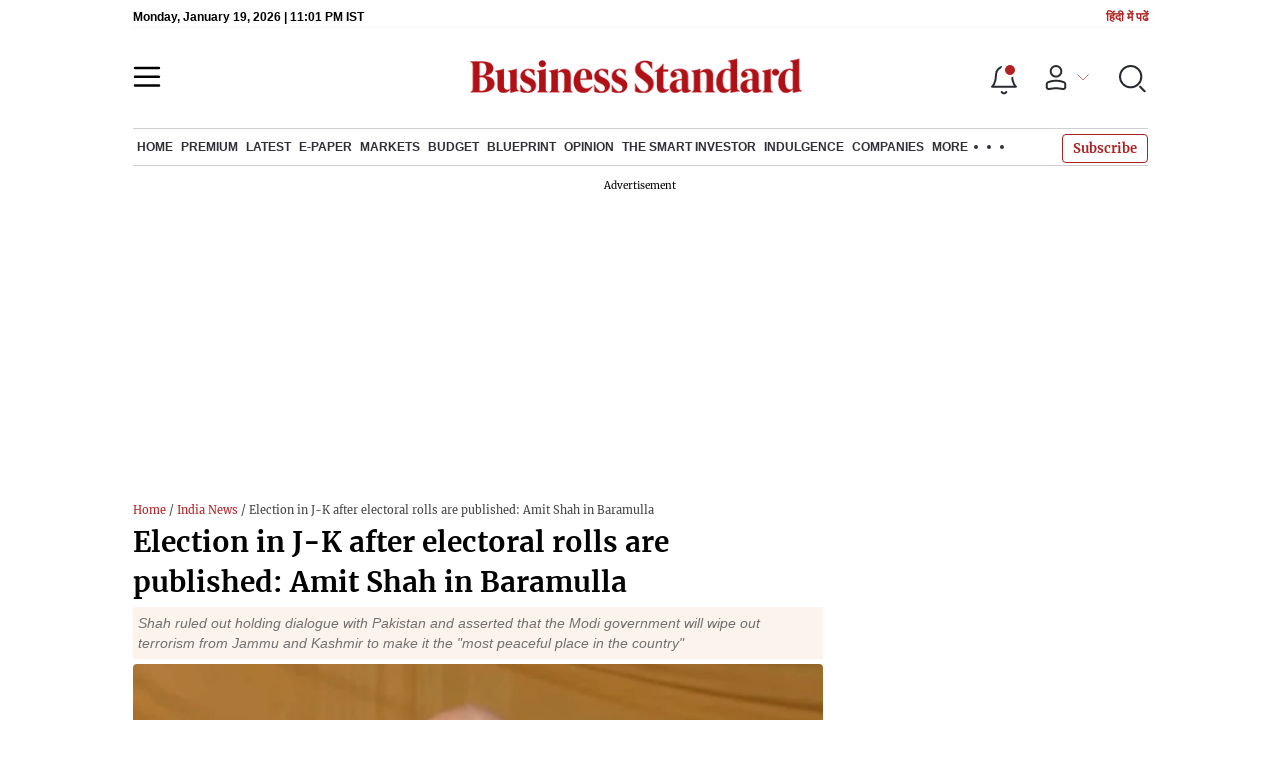

--- FILE ---
content_type: text/html; charset=utf-8
request_url: https://www.business-standard.com/article/politics/election-in-j-k-after-electoral-rolls-are-published-amit-shah-in-baramula-122100500563_1.html
body_size: 31834
content:
<!DOCTYPE html><html lang="en-US"><head><meta charSet="utf-8"/><link rel="preconnect" href="https://bsmedia.business-standard.com"/><link rel="preconnect" href="https://securepubads.g.doubleclick.net"/><link rel="preconnect" href="https://www.googletagservices.com"/><link rel="preconnect" href="https://www.google-analytics.com"/><title>Election in J-K after electoral rolls are published: Amit Shah in Baramulla | Politics News National - Business Standard</title><link rel="icon" href="https://www.business-standard.com/bs-favicon.ico"/><link rel="icon" href="https://www.business-standard.com/favicon16x16-min.png" sizes="16x16"/><link rel="icon" href="https://www.business-standard.com/favicon32x32-min.png" sizes="32x32"/><link rel="icon" href="https://www.business-standard.com/android-chrome-192x192-min.png" sizes="192x192"/><link rel="apple-touch-icon" href="https://www.business-standard.com/apple-touch-icon-min.png"/><meta name="msapplication-TileImage" content="https://www.business-standard.com/android-chrome-192x192-min.png"/><link rel="mask-icon" href="https://www.business-standard.com/bs-favicon.ico" color="#000000"/><link rel="shortcut icon" href="https://www.business-standard.com/bs-favicon.ico"/><meta name="robots" content="noodp, noydir, max-image-preview:large"/><meta name="viewport" content="width=device-width, initial-scale=1.0, minimum-scale=1.0, maximum-scale=5.0"/><link rel="amphtml" href="https://www.business-standard.com/amp/article/politics/election-in-j-k-after-electoral-rolls-are-published-amit-shah-in-baramula-122100500563_1.html"/><link rel="canonical" href="https://www.business-standard.com/article/politics/election-in-j-k-after-electoral-rolls-are-published-amit-shah-in-baramula-122100500563_1.html"/><meta http-equiv="content-language" content="en-US"/><meta content="language code" http-equiv="Content-Language"/><meta name="theme-color" content="#000"/><meta name="website" content="https://www.business-standard.com"/><meta name="rating" content="General"/><meta name="copyright" content="www.business-standard.com"/><meta name="author" content="Business Standard"/><meta name="description" content="Union Home Minister Amit Shah on Wednesday ruled out holding dialogue with Pakistan and asserted that the Modi government will wipe out terrorism from Jammu and Kashmir to make it the &quot;most peaceful place in the country&quot;."/><meta name="keywords" content="Government of India,States and union territories of India,Jammu and Kashmir,Narendra Modi ministry,Kashmir conflict,Amit Shah,Gujarati people,Jammu,201617 Kashmir unrest,Diversified Industrial Goods Wholesale,Sharma Commission,Election Commission,Congress,Modi government,Union Home Minister,Union minister,electricity connections,Pakistan,electricity connection,Abdullah and sons,politician,Kashmir,home minister,Abdullah"/><meta name="news_keywords" content="Government of India,States and union territories of India,Jammu and Kashmir,Narendra Modi ministry,Kashmir conflict,Amit Shah,Gujarati people,Jammu,201617 Kashmir unrest,Diversified Industrial Goods Wholesale,Sharma Commission,Election Commission,Congress,Modi government,Union Home Minister,Union minister,electricity connections,Pakistan,electricity connection,Abdullah and sons,politician,Kashmir,home minister,Abdullah"/><meta property="og:type" content="website"/><meta property="og:title" content="Election in J-K after electoral rolls are published: Amit Shah in Baramulla"/><meta property="og:url" content="https://www.business-standard.com/article/politics/election-in-j-k-after-electoral-rolls-are-published-amit-shah-in-baramula-122100500563_1.html"/><meta property="og:description" content="Union Home Minister Amit Shah on Wednesday ruled out holding dialogue with Pakistan and asserted that the Modi government will wipe out terrorism from Jammu and Kashmir to make it the &quot;most peaceful place in the country&quot;."/><meta property="og:image" content="https://bsmedia.business-standard.com/_media/bs/img/article/2022-10/05/full/1664967685-6552.png"/><meta property="og:image:width" content="1200"/><meta property="og:image:height" content="627"/><meta property="twitter:image:src" content="https://bsmedia.business-standard.com/_media/bs/img/article/2022-10/05/full/1664967685-6552.png"/><meta property="twitter:card" content="summary_large_image"/><meta property="twitter:site" content="@bsindia"/><meta property="twitter:creator" content="@bsindia"/><meta property="twitter:title" content="Election in J-K after electoral rolls are published: Amit Shah in Baramulla"/><meta property="twitter:description" content="Union Home Minister Amit Shah on Wednesday ruled out holding dialogue with Pakistan and asserted that the Modi government will wipe out terrorism from Jammu and Kashmir to make it the &quot;most peaceful place in the country&quot;."/><meta property="article:published_time" content="2022-10-05T16:31:00+05:30"/><meta name="Last-Modified-Date" content="Wed, Oct 5, 2022"/><meta name="Last-Modified-Time" content="2022-10-05T18:46:13+05:30"/><meta http-equiv="Last-Modified" content="2022-10-05T18:46:13+05:30"/><meta http-equiv="Cache-Control" content="no-cache, no-store, must-revalidate"/><meta http-equiv="Expires" content="0"/><meta http-equiv="Pragma" content="no-cache"/><script type="application/ld+json">{"@context":"https://schema.org","@type":"NewsMediaOrganization","name":"Business Standard","url":"https://www.business-standard.com","sameAs":["https://www.facebook.com/bsindia","https://twitter.com/bsindia","https://www.youtube.com/user/BusinessStandardLtd","https://in.linkedin.com/company/business-standard","https://t.me/bsindiaofficial"],"logo":{"@type":"ImageObject","url":"https://www.business-standard.com/assets/web-assets/images/BSlogo600x60.png","width":"600","height":"60"},"address":{"@type":"PostalAddress","streetAddress":"Bahadurshah Zafar Marg","addressLocality":"Nehru House, near ITO Metro Station Gate No. 4","addressRegion":"ITO, New Delhi","postalCode":"110002"},"contactPoint":{"@type":"ContactPoint","telephone":"011-23720202","email":"feedback@bsmail.in","contactType":"Customer Service","areaServed":"IN","availableLanguage":"English","hoursAvailable":{"@type":"OpeningHoursSpecification","opens":"6 am","closes":"1 am"}}}</script><script type="application/ld+json">{"@context":"https://schema.org","@type":"WebPage","url":"https://www.business-standard.com/article/politics/election-in-j-k-after-electoral-rolls-are-published-amit-shah-in-baramula-122100500563_1.html","name":"Election in J-K after electoral rolls are published: Amit Shah in Baramulla","description":"Union Home Minister Amit Shah on Wednesday ruled out holding dialogue with Pakistan and asserted that the Modi government will wipe out terrorism from Jammu and Kashmir to make it the \"most peaceful place in the country\".","keywords":"Government of India,States and union territories of India,Jammu and Kashmir,Narendra Modi ministry,Kashmir conflict,Amit Shah,Gujarati people,Jammu,201617 Kashmir unrest,Diversified Industrial Goods Wholesale,Sharma Commission,Election Commission,Congress,Modi government,Union Home Minister,Union minister,electricity connections,Pakistan,electricity connection,Abdullah and sons,politician,Kashmir,home minister,Abdullah"}</script><script type="application/ld+json">{"@context":"https://schema.org","@type":"SiteNavigationElement","name":["home","economy","finance","world news","premium","latest","e-paper","today's paper","markets","ipo","stock market news","commodities","cryptocurrency","mutual fund","stock companies list","budget","blueprint","opinion","e-magazine","news","insights","photo story","reports","data","the podcast","all issues","features","books","opinion","the smart investor","indulgence","companies","tech","portfolio","bs decoded","partner content","personal finance","bs1000","web stories","india news","management","specials","multimedia","the morning show","the banking show","video gallery","photo gallery","podcast","sports","cricket","industry","auto","banking","sme","agriculture","other news","lifestyle","immigration","aviation","entertainment","social viral","health","books","education","bs apps"],"url":["https://www.business-standard.com/","https://www.business-standard.com/economy","https://www.business-standard.com/finance","https://www.business-standard.com/world-news","https://www.business-standard.com/premium","https://www.business-standard.com/latest-news","https://epaper.business-standard.com/","https://www.business-standard.com/todays-paper","https://www.business-standard.com/markets","https://www.business-standard.com/markets/ipo","https://www.business-standard.com/markets/stock-market-news","https://www.business-standard.com/markets/commodities","https://www.business-standard.com/markets/cryptocurrency","https://www.business-standard.com/markets/mutual-fund","https://www.business-standard.com/markets/stock-companies-list","https://www.business-standard.com/budget","https://www.business-standard.com/blueprint-defence-magazine","https://www.business-standard.com/blueprint-defence-magazine/opinion","https://www.business-standard.com/blueprint-defence-magazine/e-magazine","https://www.business-standard.com/blueprint-defence-magazine/news","https://www.business-standard.com/blueprint-defence-magazine/insights","https://www.business-standard.com/blueprint-defence-magazine/photostory","https://www.business-standard.com/blueprint-defence-magazine/reports","https://www.business-standard.com/blueprint-defence-magazine/data","https://www.business-standard.com/blueprint-defence-magazine/multimedia","https://www.business-standard.com/blueprint-defence-magazine/editions","https://www.business-standard.com/blueprint-defence-magazine/features","https://www.business-standard.com/blueprint-defence-magazine/books","https://www.business-standard.com/opinion","https://www.business-standard.com/markets/the-smart-investor","https://www.business-standard.com/indulgence-luxury-lifestyle","https://www.business-standard.com/companies","https://www.business-standard.com/technology","https://www.business-standard.com/portfolio","https://www.business-standard.com/bs-decoded","https://www.business-standard.com/content","https://www.business-standard.com/finance/personal-finance","https://www.business-standard.com/companies/bs-1000","https://www.business-standard.com/webstories","https://www.business-standard.com/india-news","https://www.business-standard.com/management","https://www.business-standard.com/specials","https://www.business-standard.com/multimedia","https://www.business-standard.com/shows/the-morning-show","https://www.business-standard.com/shows/banking-show","https://www.business-standard.com/video-gallery","https://www.business-standard.com/multimedia/photogallery/","https://www.business-standard.com/podcast","https://www.business-standard.com/sports","https://www.business-standard.com/cricket","https://www.business-standard.com/industry","https://www.business-standard.com/industry/auto","https://www.business-standard.com/industry/banking","https://www.business-standard.com/industry/sme","https://www.business-standard.com/industry/agriculture","https://www.business-standard.com/industry/news","https://www.business-standard.com/lifestyle","https://www.business-standard.com/immigration","https://www.business-standard.com/industry/aviation","https://www.business-standard.com/entertainment","https://www.business-standard.com/social-viral","https://www.business-standard.com/health","https://www.business-standard.com/book","https://www.business-standard.com/education","https://www.business-standard.com/apps"]}</script><script type="application/ld+json">{"@context":"https://schema.org","@type":"BreadcrumbList","itemListElement":[{"@type":"ListItem","position":1,"item":{"@id":"https://www.business-standard.com/","name":"Home"}},{"@type":"ListItem","position":2,"item":{"@id":"https://www.business-standard.com/india-news","name":"India News"}},{"@type":"ListItem","position":3,"item":{"name":"Election in J-K after electoral rolls are published: Amit Shah in Baramulla"}}]}</script><script type="application/ld+json">{"@context":"https://schema.org","@type":"NewsArticle","mainEntityOfPage":"https://www.business-standard.com/article/politics/election-in-j-k-after-electoral-rolls-are-published-amit-shah-in-baramula-122100500563_1.html","inLanguage":"en","headline":"Election in J-K after electoral rolls are published: Amit Shah in Baramulla","description":"Union Home Minister Amit Shah on Wednesday ruled out holding dialogue with Pakistan and asserted that the Modi government will wipe out terrorism from Jammu and Kashmir to make it the \"most peaceful place in the country\".","keywords":"Government of India,States and union territories of India,Jammu and Kashmir,Narendra Modi ministry,Kashmir conflict,Amit Shah,Gujarati people,Jammu,201617 Kashmir unrest,Diversified Industrial Goods Wholesale,Sharma Commission,Election Commission,Congress,Modi government,Union Home Minister,Union minister,electricity connections,Pakistan,electricity connection,Abdullah and sons,politician,Kashmir,home minister,Abdullah","articleSection":"National","url":"https://www.business-standard.com/article/politics/election-in-j-k-after-electoral-rolls-are-published-amit-shah-in-baramula-122100500563_1.html","image":"https://bsmedia.business-standard.com/_media/bs/img/article/2022-10/05/full/1664967685-6552.png","datePublished":"2022-10-05T16:31:00+05:30","dateModified":"2022-10-05T18:46:13+05:30","articleBody":"Union Home Minister Amit Shah on Wednesday ruled out holding dialogue with Pakistan and asserted that the Modi government will wipe out terrorism from Jammu and Kashmir to make it the &quot;most peaceful place in the country&quot;.Addressing a public rally in Baramulla district of north Kashmir, Shah also said that assembly elections in Jammu and Kashmir will be conducted with &quot;full transparency&quot; once the Election Commission completes the exercise of publishing the revised electoral rolls.Urging the youths to shun the path of violence, Shah said terrorism has claimed 42,000 lives in Jammu and Kashmir since the 1990s and asked whether it has ever benefited anyone.He blamed the families of the Abdullahs (National Conference), Muftis (PDP) and Nehru-Gandhi (Congress) for the lack of development in Jammu and Kashmir as they ruled the erstwhile state for most of the years since the country&#39;s independence.The Union minister lashed out at those advocating dialogue with Pakistan.Some people say we should talk to Pakistan. Why should we talk to Pakistan? We will not talk. We will talk to the people of Baramulla, we will talk to the people of Kashmir, he said.Shah said the Modi government does not tolerate terrorism and wants to wipe it out.We want to make Jammu and Kashmir as the most peaceful place in the country, he said.Shah said some people often talk about Pakistan but he wanted to know how many villages in Pakistan-occupied Kashmir have electricity connections.We have ensured in the last three years that all villages in Kashmir now have electricity connection, he said.Coming down heavily on the three political families for the second consecutive day, the home minister alleged that their rule was full of misgovernance, corruption and lack of development.Mufti and company, Abdullah and sons and the Congress have done nothing for the welfare of the people of Jammu and Kashmir, he said.The home minister repeated what he had said at his rally in Rajouri on Tuesday that earlier, power in Jammu and Kashmir was with three families, 87 MLAs and six MPs.Now 30,000 people, who were elected representatives of panchayat and districts councils, are part of the governance process, he said.We have started a political process. I want to assure you that once the work of publishing electoral rolls by the Election Commission is completed, elections will be conducted with full transparency and your own elected representatives will govern here, the Union minister said.Shah said due to Article 370, there was no reservation for the SCs and STs but after its abrogation, quota benefits could be given to Gujjars, Bakarwal and Pahadis.Everyone will get their due share under the reservation. There will be no loss of share for anyone, he said.On Tuesday, Shah announced that ST reservation benefits will be given to the Pahadi community along with Gujjar and Bakarwal communities following a recommendation of the Sharma Commission.He said that Rs 56,000 crore investment has come to Jammu and Kashmir in the last three years, which will give employment opportunities to five lakh people, while just Rs 17,000 crore investment had come since independence.The home minister said the Modi government has given one lakh houses to the poor in Jammu and Kashmir. He alleged that rampant corruption led to underdevelopment in Jammu and Kashmir and said the Modi government has ensured that every rupee being spent goes to those most deserving.He said even though 42,000 people lost their lives due to terrorism, no politician lost his son.Shah said due to the improved security situation, 22 lakhs tourists have visited Jammu and Kashmir this year so far.","author":[{"name":"Press Trust of India","url":"https://www.business-standard.com/author/press-trust-of-india","@type":"Person"}],"publisher":{"@type":"NewsMediaOrganization","name":"Business Standard","url":"https://www.business-standard.com","logo":{"@type":"ImageObject","width":"600","height":"60","url":"https://www.business-standard.com/assets/web-assets/images/BSlogo600x60.png"}},"associatedMedia":{"@type":"imageObject","url":"https://bsmedia.business-standard.com/_media/bs/img/article/2022-10/05/full/1664967685-6552.png","caption":"Amit Shah in Baramulla","description":"Amit Shah in Baramulla","width":1200,"height":900}}</script><link rel="preload" as="image" href="https://bsmedia.business-standard.com/_media/bs/img/article/2022-10/05/full/1664967685-6552.png?im=FeatureCrop,size=(382,233)" fetchpriority="high"/><meta name="next-head-count" content="55"/><link rel="preload" href="/_next/static/css/467c58041173b24f.css" as="style"/><link rel="stylesheet" href="/_next/static/css/467c58041173b24f.css" data-n-g=""/><link rel="preload" href="/_next/static/css/1bee1dea4db9fa20.css" as="style"/><link rel="stylesheet" href="/_next/static/css/1bee1dea4db9fa20.css"/><link rel="preload" href="/_next/static/css/47d81bd9cf989b38.css" as="style"/><link rel="stylesheet" href="/_next/static/css/47d81bd9cf989b38.css"/><link rel="preload" href="/_next/static/css/0062454ae48d9a08.css" as="style"/><link rel="stylesheet" href="/_next/static/css/0062454ae48d9a08.css"/><link rel="preload" href="/_next/static/css/5578742304f826c6.css" as="style"/><link rel="stylesheet" href="/_next/static/css/5578742304f826c6.css"/><link rel="preload" href="/_next/static/css/6d26f549d456d1b2.css" as="style"/><link rel="stylesheet" href="/_next/static/css/6d26f549d456d1b2.css"/><link rel="preload" href="/_next/static/css/910ba75da708deb4.css" as="style"/><link rel="stylesheet" href="/_next/static/css/910ba75da708deb4.css"/><link rel="preload" href="/_next/static/css/36f77a224062cbb6.css" as="style"/><link rel="stylesheet" href="/_next/static/css/36f77a224062cbb6.css"/><noscript data-n-css=""></noscript><script defer="" nomodule="" src="/_next/static/chunks/polyfills-c67a75d1b6f99dc8.js"></script><script defer="" src="/_next/static/chunks/14890-1c48e0fa2637f405.js"></script><script defer="" src="/_next/static/chunks/77236-9b7d1e99ec4babc3.js"></script><script defer="" src="/_next/static/chunks/9473-35903fd81969ec64.js"></script><script defer="" src="/_next/static/chunks/85518-7586a3fe744a1a72.js"></script><script defer="" src="/_next/static/chunks/12980-9fb696842f737324.js"></script><script defer="" src="/_next/static/chunks/63288.a0e0759cad7b2b46.js"></script><script defer="" src="/_next/static/chunks/19132.47e941b3db11240b.js"></script><script defer="" src="/_next/static/chunks/87302.3b1c73773d88fe12.js"></script><script defer="" src="/_next/static/chunks/17539-14692edb11303326.js"></script><script defer="" src="/_next/static/chunks/21227-8e9db8558a3b7d8e.js"></script><script defer="" src="/_next/static/chunks/86053.202d5c78d6036873.js"></script><script defer="" src="/_next/static/chunks/75194.5ca582f541cbad7a.js"></script><script defer="" src="/_next/static/chunks/46869.9ec0223545494dae.js"></script><script defer="" src="/_next/static/chunks/44441.06d517d288081772.js"></script><script defer="" src="/_next/static/chunks/80228.b1bea61febb13796.js"></script><script defer="" src="/_next/static/chunks/61428.75ddc532bc83c930.js"></script><script defer="" src="/_next/static/chunks/23772.19983bb59eed70d2.js"></script><script defer="" src="/_next/static/chunks/58533.63e7e2181f4102ae.js"></script><script defer="" src="/_next/static/chunks/49086-3705007fdcc336ec.js"></script><script defer="" src="/_next/static/chunks/95292-cd3b54add32ca836.js"></script><script defer="" src="/_next/static/chunks/57096.bf4e495b21713d4d.js"></script><script defer="" src="/_next/static/chunks/23094.05f79ed262f848b0.js"></script><script defer="" src="/_next/static/chunks/25935-a15d53f73e00d311.js"></script><script defer="" src="/_next/static/chunks/58410.4536270d6bf1d5aa.js"></script><script defer="" src="/_next/static/chunks/26909.f9c7daa012c3c110.js"></script><script defer="" src="/_next/static/chunks/76081.fcfbf1e402af57e4.js"></script><script defer="" src="/_next/static/chunks/66442.acc65f78413b2c1e.js"></script><script defer="" src="/_next/static/chunks/41369.e6c5b5185d08bccd.js"></script><script defer="" src="/_next/static/chunks/40761.322e6ca82f42654d.js"></script><script defer="" src="/_next/static/chunks/17241.1587fe136981bf78.js"></script><script defer="" src="/_next/static/chunks/14190.63c9c9cbd71c5807.js"></script><script defer="" src="/_next/static/chunks/47257.a241de85ec273496.js"></script><script defer="" src="/_next/static/chunks/9669-ea0f85f96403c18c.js"></script><script defer="" src="/_next/static/chunks/76646-91c1f277464b148b.js"></script><script defer="" src="/_next/static/chunks/46455.0ae46095f8f53930.js"></script><script defer="" src="/_next/static/chunks/84437.0b089bbe96652289.js"></script><script defer="" src="/_next/static/chunks/52735.2b8dcd70c4c9281c.js"></script><script defer="" src="/_next/static/chunks/11310.db3756c9371691e7.js"></script><script src="/_next/static/chunks/webpack-22ba4d4be0bd20cd.js" defer=""></script><script src="/_next/static/chunks/framework-dd9c457f9a0c7519.js" defer=""></script><script src="/_next/static/chunks/main-c22debd438d29cf7.js" defer=""></script><script src="/_next/static/chunks/pages/_app-7b20d708794df476.js" defer=""></script><script src="/_next/static/chunks/pages/%5Bcat%5D/%5Bsubcategory%5D/%5B...slug%5D-1cbbafbdf425865c.js" defer=""></script><script src="/_next/static/684ee12bbd53777170a6ce85f23bd5c4400578da/_buildManifest.js" defer=""></script><script src="/_next/static/684ee12bbd53777170a6ce85f23bd5c4400578da/_ssgManifest.js" defer=""></script></head><body><div id="__next"><div><div><div class=""></div><header class="header_sectiondiv__WPrjR section-div full-section header-section"><div class="today_headlogotmstmp__223aM" style="min-height:12px"><div class="today_topleftel__wvskF"><span>Tuesday, January 20, 2026 | 04:31 AM IST</span><small><a href="https://hindi.business-standard.com/" target="_blank">हिंदी में पढें</a></small></div></div><div class="undefined header_headerTopbar__iRN5q undefined headerabt "><div class="header_justifycontentstart__b3nr3 d-flex  "><div class="header_menuhamburger__fC39W menuhamburger"><svg width="28" height="21" viewBox="0 0 28 21" fill="none" xmlns="http://www.w3.org/2000/svg"><path d="M25.9575 2L2 2" stroke="black" stroke-width="2.5" stroke-linecap="round"></path><path d="M25.9575 10.8264L2 10.8264" stroke="black" stroke-width="2.5" stroke-linecap="round"></path><path d="M26 19.4775L2.00045 19.4775" stroke="black" stroke-width="2.5" stroke-linecap="round"></path></svg></div></div><div class="bg-overlay"></div><div id="menuSidebar" class="menuSidebar "></div><style> 
          .menuSidebar { top: 0px; width: 90%; z-index: 1; height: auto; position: fixed; transform: translate(-130%, 0); display: block; left: 0%; overflow-y: scroll; transition: all 0.6s ease; z-index: 65; background-color: #fff; box-shadow: 0px 2px 8px 0px rgba(60, 64, 67, 0.25); border-radius: 4px; } @media (max-width: 1024px) { .menuSidebar { position: fixed; top: 0; max-height: 100vh; border-radius: 0px; } } @media (min-width: 768px) { .menuSidebar:-webkit-scrollbar { width: 5px; } .menuSidebar:-webkit-scrollbar-thumb { background-color: #c2c2c2; -webkit-border-radius: 5px; border-radius: 5px; outline: 1px solid #c2c2c2; } } .menuSidebar.show { z-index: 9999; left: 0; transform: translate(0%, 0); right: 0; margin: 0 auto; }   
          .menuSidebar::-webkit-scrollbar { display: none; }    
          @media (min-width:1025px) {
            .menuSidebar.show {
                 min-height:545px;
                 min-width:1080px
            }
          }
          @media (max-width:1024px) {
            .menuSidebar.show {
              min-height:640px;
              min-width:100%;
            }
            .menuSidebar {
               width:100%;
            }
          }
          </style><div class="header_adslogo__lSOL1" style="width:175px;height:60px"></div><div class="logo-div"><a href="https://www.business-standard.com" class="header_brndlogo__RdIT_"><img alt="Business Standard" title="Business Standard" src="https://bsmedia.business-standard.com/include/_mod/site/html5/images/business-standard.png" height="48" width="390"/></a></div><div class="header_adslogo__lSOL1" style="width:175px;height:60px"> <!-- --> </div><div class="header_headericn__w8TeW headericn"><div class="icons d-flex"><div class="notificationdiv active"><img alt="Notification Icon" title="Notification" height="32" src="https://www.business-standard.com/assets/web-assets/icons/notification.svg" width="32" loading="lazy"/></div><a href="#" class="d-flex userprofiletext" id="profile_area"><img alt="userprofile Icon" title="User" height="32" src="https://www.business-standard.com/assets/web-assets/icons/user-profile.svg" width="32" loading="lazy"/><i class="arrowdownicon"></i></a><img alt="Search" title="Search_Icon" height="32" style="cursor:pointer" src="https://www.business-standard.com/assets/web-assets/icons/search.svg" width="32" loading="lazy"/></div><style> 
       
      .icons {display: flex;justify-content: space-between;align-items: center;}
      .icons .notificationdiv {position: relative;cursor: pointer;padding-top: 7px;}
      .icons .notificationdiv:after {
        background: #b22222;
        border-radius: 10px;
        content: "";
        height: 10px;
        left: auto;
        position: absolute;
        right: 5px;
        top: 8px;
        width: 10px;
       }
      .icons .notificationdiv:before {
        background: #fff;
        border-radius: 20px;
        content: "";
        height: 15px;
        position: absolute;
        right: 4px;
        top: 6px;
        width: 15px;
      }
      .icons .userprofiletext {
        display: flex;
        align-items: center;
        font-family: Arial;
        font-size: 14px;
        padding: 0 20px 0 20px;
      }

      .userprofiletext .arrowdownicon {
        background-image: url("data:image/svg+xml,%3Csvg width='19' height='11' viewBox='0 0 19 11' fill='none' xmlns='http://www.w3.org/2000/svg'%3E%3Cpath d='M1 1L9.48528 9.48528L17.9706 1' stroke='%23B22222' strokeWidth='2' stroke-linecap='round' stroke-linejoin='round'/%3E%3C/svg%3E");
        background-repeat: no-repeat;
        background-size: 12px;
        display: inline-block;
        height: 8px;
        margin: 0 0 0 5px;
        width: 18px;
      }

      @media (max-width:1280px) { 
        .icons .userprofiletext { padding: 0 9px; }
      }

      @media (max-width:767px){
        .icons { justify-content: space-around; align-items: flex-start; gap: 7px; }
        .icons .notificationdiv:after {height: 7px;right: 5px;top: 0px; width: 7px;}
        .icons .notificationdiv:before {right: 5px;top: 0px;height: 8px;width: 8px;}
        .icons .userprofiletext { padding: 0px 0px 0 0px;}
        .icons img {max-width: 24px;height: 24px;margin-top: 0px;}
        .icons .notificationdiv {     padding-top: 0px; } 
      }

      </style></div></div><nav class="navigationlisting header_navigationlisting__ZU68j "><a href="https://www.business-standard.com" class="header_stickylogo__QMlKl sticky-logo"><img loading="lazy" width="67" height="56" src="https://www.business-standard.com/assets/web-assets/images/logo-bs.jpg" alt="BS_logo" title="BS_logo"/></a><ul id="appendseconnav" class="scrlhide"><li><a class=" " href="https://www.business-standard.com/"> <!-- -->Home<!-- --> </a><div class="header_submenu__KCO9X navsubmenu"><ul><li><a href="https://www.business-standard.com/economy">Economy</a></li><li><a href="https://www.business-standard.com/finance">Finance</a></li><li><a href="https://www.business-standard.com/world-news">World News</a></li></ul></div></li><li><a class=" " href="https://www.business-standard.com/premium"> <!-- -->Premium<!-- --> </a></li><li><a class=" " href="https://www.business-standard.com/latest-news"> <!-- -->Latest<!-- --> </a></li><li><a class="epaper-link" target="_blank" href="https://epaper.business-standard.com/"> <!-- -->E-Paper</a><div class="header_submenu__KCO9X navsubmenu"><ul><li><a class="" target="_blank" href="https://epaper.business-standard.com/"> <!-- -->E-Paper</a></li><li><a href="https://www.business-standard.com/todays-paper">Today&#x27;s Paper</a></li></ul></div></li><li><a class=" " href="https://www.business-standard.com/markets"> <!-- -->Markets<!-- --> </a><div class="header_submenu__KCO9X navsubmenu"><ul><li><a href="https://www.business-standard.com/markets/ipo">IPO</a></li><li><a href="https://www.business-standard.com/markets/stock-market-news">Stock Market News</a></li><li><a href="https://www.business-standard.com/markets/commodities">Commodities</a></li><li><a href="https://www.business-standard.com/markets/cryptocurrency">Cryptocurrency</a></li><li><a href="https://www.business-standard.com/markets/mutual-fund">Mutual Fund</a></li><li><a href="https://www.business-standard.com/markets/stock-companies-list">Stock Companies list</a></li></ul></div></li><li><a class=" " href="https://www.business-standard.com/budget"> <!-- -->Budget<!-- --> </a></li><li><a class=" " href="https://www.business-standard.com/blueprint-defence-magazine"> <!-- -->Blueprint<!-- --> </a><div class="header_submenu__KCO9X navsubmenu"><ul><li><a href="https://www.business-standard.com/blueprint-defence-magazine/opinion">Opinion</a></li><li><a href="https://www.business-standard.com/blueprint-defence-magazine/e-magazine">E-Magazine</a></li><li><a href="https://www.business-standard.com/blueprint-defence-magazine/news">News</a></li><li><a href="https://www.business-standard.com/blueprint-defence-magazine/insights">Insights</a></li><li><a href="https://www.business-standard.com/blueprint-defence-magazine/photostory">Photo Story</a></li><li><a href="https://www.business-standard.com/blueprint-defence-magazine/reports">Reports</a></li><li><a href="https://www.business-standard.com/blueprint-defence-magazine/data">Data</a></li><li><a href="https://www.business-standard.com/blueprint-defence-magazine/multimedia">THE PODCAST</a></li><li><a href="https://www.business-standard.com/blueprint-defence-magazine/editions">All Issues</a></li><li><a href="https://www.business-standard.com/blueprint-defence-magazine/features">Features</a></li><li><a href="https://www.business-standard.com/blueprint-defence-magazine/books">Books</a></li></ul></div></li><li><a class=" " href="https://www.business-standard.com/opinion"> <!-- -->Opinion<!-- --> </a></li><li><a class=" " href="https://www.business-standard.com/markets/the-smart-investor"> <!-- -->The Smart Investor<!-- --> </a></li><li><a class=" " href="https://www.business-standard.com/indulgence-luxury-lifestyle"> <!-- -->Indulgence<!-- --> </a></li><li><a class=" " href="https://www.business-standard.com/companies"> <!-- -->Companies<!-- --> </a></li><li class="header_headmore__g_wCT"><a class="header_hdrmore__mWrtW">More <span></span> <span></span> <span></span></a><div class="header_dropdowndiv__V74Fg"><ul class="mb-0 text-end ps-0"><li><a href="https://www.business-standard.com/technology" class="font-inter"> <!-- -->Tech<!-- --> </a></li><li><a href="https://www.business-standard.com/portfolio" class="font-inter"> <!-- -->Portfolio<!-- --> </a></li><li><a href="https://www.business-standard.com/bs-decoded" class="font-inter"> <!-- -->BS Decoded<!-- --> </a></li><li><a href="https://www.business-standard.com/content" class="font-inter"> <!-- -->Partner Content<!-- --> </a></li><li><a href="https://www.business-standard.com/finance/personal-finance" class="font-inter"> <!-- -->Personal Finance<!-- --> </a></li><li><a href="https://www.business-standard.com/companies/bs-1000" class="font-inter"> <!-- -->BS1000<!-- --> </a></li><li><a href="https://www.business-standard.com/webstories" class="font-inter"> <!-- -->Web Stories<!-- --> </a></li><li><a href="https://www.business-standard.com/india-news" class="font-inter"> <!-- -->India News<!-- --> </a></li><li><a href="https://www.business-standard.com/management" class="font-inter"> <!-- -->Management<!-- --> </a></li><li><a href="https://www.business-standard.com/specials" class="font-inter"> <!-- -->Specials<!-- --> </a></li><li><a href="https://www.business-standard.com/multimedia" class="font-inter"> <!-- -->Multimedia<!-- --> </a></li><li><a href="https://www.business-standard.com/sports" class="font-inter"> <!-- -->Sports<!-- --> </a></li><li><a href="https://www.business-standard.com/cricket" class="font-inter"> <!-- -->Cricket<!-- --> </a></li><li><a href="https://www.business-standard.com/industry" class="font-inter"> <!-- -->Industry<!-- --> </a></li><li><a href="https://www.business-standard.com/lifestyle" class="font-inter"> <!-- -->Lifestyle<!-- --> </a></li><li><a href="https://www.business-standard.com/immigration" class="font-inter"> <!-- -->Immigration<!-- --> </a></li><li><a href="https://www.business-standard.com/industry/aviation" class="font-inter"> <!-- -->Aviation<!-- --> </a></li><li><a href="https://www.business-standard.com/entertainment" class="font-inter"> <!-- -->Entertainment<!-- --> </a></li><li><a href="https://www.business-standard.com/social-viral" class="font-inter"> <!-- -->Social Viral<!-- --> </a></li><li><a href="https://www.business-standard.com/health" class="font-inter"> <!-- -->Health<!-- --> </a></li><li><a href="https://www.business-standard.com/book" class="font-inter"> <!-- -->Books<!-- --> </a></li><li><a href="https://www.business-standard.com/education" class="font-inter"> <!-- -->Education<!-- --> </a></li><li><a href="https://www.business-standard.com/apps" class="font-inter"> <!-- -->BS Apps<!-- --> </a></li></ul></div></li></ul></nav><style>       
         .navsubmenu ul li a {
            padding: 8px 8px 8px 0 !important;
          }
          @media (min-width: 768px) {
            .navsubscribe .secondaryNav li:last-child {
              margin-right: 0 !important;
            }
            .headericn {
              min-width: 160px;
            }
            .header-active .secondaryNav.scrlhide {
              transform: translate3d(0, 0, 0);
            }
            .header-active ul li.dflticonlast {
              margin-right: 160px !important;
            }
          }
          .navsubscribe ul li:last-child,
          .navsubscribe ul li ul li:last-child {
            padding-right: 10px !important;
          }
          .header-active .sticky-logo {
            display: inline-block;
          }
          .header-active .scrlhide {
            transform: translate3d(75px, 0, 0);
          }
          .header-active .menuhamburger {
            transform: translate3d(0, 73px, 0);
            z-index: 10;
          }
          @media (min-width: 768px) and (max-width: 1024px) {
            .header-active .menuhamburger {
              transform: translate3d(-3px, 49px, 0);
              z-index: 10;
            }
            .scrollbarListspotlight {
              overflow: hidden;
            }
          }
          @media (max-width: 767px) {
            .header-active .secondaryNav.scrlhide {
              margin-left: 0;
            }
            .header-active .secondaryNav li:last-child {
              margin-right: 90px !important;
            }
            .header-active .sticky-logo {
              display: none;
            }
            .header-active .scrlhide {
              transform: translate3d(0, 0, 0);
              margin-left: 30px;
            }
            .header-active .menuhamburger {
              transform: translate3d(3px, 40px, 0);
            }
            .header-active header.header-section {
              top: -44px;
            }
            .header-active header.header-section.bpheader {
              top: -59px;
            }
            .header-active header.header-section.bpheader .menuhamburger {
              transform: translate3d(3px, 47px, 0);
            }
          }
          @media (min-width: 1024px) and (max-width: 1280px) {
            .header-active .navigationlisting ul li {
              margin-right: 0;
            }
            .header-active .navigationlisting ul li a {
              font-size: 11px;
            }
          }
          @media (min-width: 1180px) and (max-width: 1280px) {
            .header-active .navigationlisting .navsubmenu {
              width: 1015px !important;
            }
          }
          @media (min-width: 1281px) {
            .header-active .navigationlisting .navsubmenu {
              width: 1180px !important;
            }
          }
          @media (max-width: 1024px) {
            #secondaryNav {
              display: none;
            }
          }
          @media (min-width: 1281px) and (max-width: 1365px) {
            .header-active .navigationlisting ul li a {
              padding: 12px 5px !important;
            }
          }
      </style></header><div id="scrolltrget"> </div><main class="wrapper unsubscribed_Open_In_App"><div class="MobApp"><div class="infinite-scroll-component__outerdiv"><div class="infinite-scroll-component " style="height:auto;overflow:auto;-webkit-overflow-scrolling:touch"><div meta="[object Object]" currentArticleData="[object Object]"><div class="hide-on-mobile"></div><section class="section-flex story-col"><article class="flex-70"><div class="breadcrumbcol"><div><div class="breadcrum"> <a href="/" class="bact">Home</a> / <a  href="/india-news" class="bact">India News</a> / Election in J-K after electoral rolls are published: Amit Shah in Baramulla</div></div></div><div><div class="MainStory_storydetail__uDFCx storydetail"><h1 class="MainStory_stryhdtp__frNSf stryhdtp">Election in J-K after electoral rolls are published: Amit Shah in Baramulla</h1><h2 class="MainStory_strydsc__P6kfv strydsc">Shah ruled out holding dialogue with Pakistan and asserted that the Modi government will wipe out terrorism from Jammu and Kashmir to make it the &quot;most peaceful place in the country&quot;</h2><div class="show-on-mobile"></div><div id="above_feature_image_banner-0"></div><div class="MainStory_storyimage__qkAq3"><div class="MainStory_positionrelative__jOIzS positionrelative"><i class="img-sizer"></i><picture><source srcSet="https://bsmedia.business-standard.com/_media/bs/img/article/2022-10/05/full/1664967685-6552.png?im=FeatureCrop,size=(382,233)" media="(max-width: 767px)" width="382" height="233"/><source srcSet="https://bsmedia.business-standard.com/_media/bs/img/article/2022-10/05/full/1664967685-6552.png?im=FeatureCrop,size=(826,465)" media="(min-width: 768px)" width="826" height="465"/><img class="img-fluid w-100 lazy-img" src="https://bsmedia.business-standard.com/_media/bs/img/article/2022-10/05/full/1664967685-6552.png?im=FeatureCrop,size=(382,233)" title="Amit Shah in Baramula" alt="Amit Shah in Baramula" width="826" height="465" loading="eager" fetchpriority="high" decoding="async" style="width:100%;height:auto;max-width:100%;display:block;object-fit:cover"/></picture><div class="MainStory_strlabel__iEDZ4"></div></div><p class="MainStory_captiontext__pELgL captiontext">Amit Shah in Baramulla</p></div><span class="MainStory_dtlauthinfo__u_CUx"><a href="https://www.business-standard.com/author/search/keyword/press-trust-of-india"><span class="font-bold">Press Trust of India</span></a><span style="color:#b22222"> <!-- -->Baramulla (JK)<!-- --> </span></span><div class="MainStory_autdtl__BefDN"><div class="MetaPost_storymeta__araBu storymeta"><div class="meta-info" data-updatedtime="2022-10-05T18:46:13+05:30" data-expandedtime="Updated: Oct 05 2022 | 6:46 PM IST" data-updatedlongtime="Oct 05 2022">4 min read <!-- --> Last Updated : <!-- -->Oct 05 2022 | 6:46 PM<!-- --> IST</div><div class="MetaPost_metaactions__h2__T metaactions"></div></div></div><div class="MainStory_storycontent__Pe3ys storycontent"><div id="parent_top_div" style="margin:0 0"><div style="min-height:250px" id="between_article_content_1-0"><div class="advertisement-bg storyadsprg"></div></div><p>
	Union Home Minister Amit Shah on Wednesday ruled out holding dialogue with Pakistan and asserted that the Modi government will wipe out terrorism from Jammu and Kashmir to make it the &quot;most peaceful place in the country&quot;.</p>
<p>
	Addressing a public rally in Baramulla district of north Kashmir, Shah also said that assembly elections in Jammu and Kashmir will be conducted with &quot;full transparency&quot; once the Election Commission completes the exercise of publishing the revised electoral rolls.</p>
<p>
	Urging the youths to shun the path of violence, Shah said terrorism has claimed 42,000 lives in Jammu and Kashmir since the 1990s and asked whether it has ever benefited anyone.</p><span style="display:block;height:1px"> </span><div style="min-height:250px" id="between_article_content_2-0"><div class="advertisement-bg storyadsprg"></div></div>
<p>
	He blamed the families of the Abdullahs (National Conference), Muftis (PDP) and Nehru-Gandhi (Congress) for the lack of development in Jammu and Kashmir as they ruled the erstwhile state for most of the years since the country&#x27;s independence.</p>
<p>
	The Union minister lashed out at those advocating dialogue with Pakistan.</p><div class="mb-20"><div class="latestnews_stryalsoread__HlMna"><div class="latestnews_recommendsection__1ZpG_ recommendsection"><div class="latestnews_alsoreadheading__tScqk alsoreadheading"><h3 class="section-title"><span>Also Read </span></h3></div><button class="latestnews_slidearrow__b6nPH prevBtn" id="slide-arrow-next-related0"></button><button class="latestnews_slidearrow__b6nPH latestnews_slidearrownxt__sEt76 nextBtn" id="slide-arrow-prev-related0"></button><div class="latestnews_scrollbarList__Lm9h4 ulContainer slides-container" id="slides-container-related0"><div class="d-flex cardlist storylatestnews latestnews_storylatestnews___5wnY  slide-related0 "><a href="https://www.business-standard.com/article/current-affairs/kashmir-gets-azadi-from-pakistan-sponsored-separatists-eccentric-leaders-122091500387_1.html"><div class="alsoReadImage" style="position:relative"><img src="https://www.business-standard.com/assets/web-assets/images/Business_Standard_1_328x185.jpg" alt="Kashmir gets &#x27;Azadi&#x27; from Pakistan sponsored separatists, eccentric leaders" title="Kashmir gets &#x27;Azadi&#x27; from Pakistan sponsored separatists, eccentric leaders" loading="lazy"/></div><h2 class="latestnews_smallcardtitle__gdkeR smallcardtitle" style="cursor:pointer">Kashmir gets &#x27;Azadi&#x27; from Pakistan sponsored separatists, eccentric leaders</h2></a></div><div class="d-flex cardlist storylatestnews latestnews_storylatestnews___5wnY  slide-related0 "><a href="https://www.business-standard.com/article/international/un-secretary-general-asks-iran-to-avoid-unnecessary-force-on-protesters-122092800547_1.html"><div class="alsoReadImage" style="position:relative"><img src="https://www.business-standard.com/assets/web-assets/images/Business_Standard_1_328x185.jpg" alt="UN secretary-general asks Iran to avoid &#x27;unnecessary force&#x27; on protesters" title="UN secretary-general asks Iran to avoid &#x27;unnecessary force&#x27; on protesters" loading="lazy"/></div><h2 class="latestnews_smallcardtitle__gdkeR smallcardtitle" style="cursor:pointer">UN secretary-general asks Iran to avoid &#x27;unnecessary force&#x27; on protesters</h2></a></div><div class="d-flex cardlist storylatestnews latestnews_storylatestnews___5wnY  slide-related0 "><a href="https://www.business-standard.com/article/international/pakistan-and-india-can-t-afford-another-war-says-pm-shehbaz-sharif-122082000287_1.html"><div class="alsoReadImage" style="position:relative"><img src="https://www.business-standard.com/assets/web-assets/images/Business_Standard_1_328x185.jpg" alt="Pakistan and India can&#x27;t afford another war, says PM Shehbaz Sharif" title="Pakistan and India can&#x27;t afford another war, says PM Shehbaz Sharif" loading="lazy"/></div><h2 class="latestnews_smallcardtitle__gdkeR smallcardtitle" style="cursor:pointer">Pakistan and India can&#x27;t afford another war, says PM Shehbaz Sharif</h2></a></div><div class="d-flex cardlist storylatestnews latestnews_storylatestnews___5wnY  slide-related0 "><a href="https://www.business-standard.com/article/international/inflation-and-war-stoking-civil-unrest-across-the-globe-shows-research-122090200184_1.html"><div class="alsoReadImage" style="position:relative"><img src="https://www.business-standard.com/assets/web-assets/images/Business_Standard_1_328x185.jpg" alt="Inflation and war stoking civil unrest across the globe, shows research" title="Inflation and war stoking civil unrest across the globe, shows research" loading="lazy"/></div><h2 class="latestnews_smallcardtitle__gdkeR smallcardtitle" style="cursor:pointer">Inflation and war stoking civil unrest across the globe, shows research</h2></a></div><div class="d-flex cardlist storylatestnews latestnews_storylatestnews___5wnY  slide-related0 "><a href="https://www.business-standard.com/article/international/fuel-distribution-in-sri-lanka-gets-more-difficult-amid-public-unrest-122052501407_1.html"><div class="alsoReadImage" style="position:relative"><img src="https://www.business-standard.com/assets/web-assets/images/Business_Standard_1_328x185.jpg" alt="Fuel distribution in Sri Lanka gets more difficult amid public unrest" title="Fuel distribution in Sri Lanka gets more difficult amid public unrest" loading="lazy"/></div><h2 class="latestnews_smallcardtitle__gdkeR smallcardtitle" style="cursor:pointer">Fuel distribution in Sri Lanka gets more difficult amid public unrest</h2></a></div></div></div></div><style> 
                .storylatestnews {flex: 0 0 27%;}
                .storylatestnews .alsoReadImage { margin: 0 !important; }
                .storylatestnews .smallcardtitle {padding-bottom: 5px !important; color:#282B32;}
                .slides-container {
                  display: flex;
                  list-style: none;
                  margin-bottom: 15px !important;
                  overflow: scroll;
                  padding: 0;
                  scroll-behavior: smooth;
                  width: 100%;
              }
                .recommendsection .slides-container {
                 margin-bottom: 0 !important;
                }
               .alsoreadheading h3 {font-size:20px;color: #0D0D0D;}

               .alsoreadheading h3:after {top: 18px;}
               .recommendsection button {
                  top: 10px;
                   }
                  
                 @media (max-width:767px) {
                  .alsoreadheading h3 {font-size:16px !important;color:#0D0D0D;}
                  .alsoreadheading span {padding-left: 0;}
                  .alsoreadheading span:after {display: none;}
                   .storylatestnews {flex: 0 0 40%; margin: 0 0 0 10px !important;}
                   .alsoreadheading h3:after {
                   width: 88%;
                   }
                   .recommendsection button {
                   top: 12px;
                   }
                  }
              </style></div>
<p>
	Some people say we should talk to Pakistan. Why should we talk to Pakistan? We will not talk. We will talk to the people of Baramulla, we will talk to the people of Kashmir, he said.</p>
<p>
	Shah said the Modi government does not tolerate terrorism and wants to wipe it out.</p><div style="min-height:250px" id="between_article_content_3-0"><div class="advertisement-bg storyadsprg"></div></div>
<p>
	We want to make Jammu and Kashmir as the most peaceful place in the country, he said.</p>
<p>
	Shah said some people often talk about Pakistan but he wanted to know how many villages in Pakistan-occupied Kashmir have electricity connections.</p>
<p>
	We have ensured in the last three years that all villages in Kashmir now have electricity connection, he said.</p>
<p>
	Coming down heavily on the three political families for the second consecutive day, the home minister alleged that their rule was full of misgovernance, corruption and lack of development.</p>
<p>
	Mufti and company, Abdullah and sons and the Congress have done nothing for the welfare of the people of Jammu and Kashmir, he said.</p><div style="min-height:250px" id="between_article_content_4-0"><div class="advertisement-bg storyadsprg"></div></div>
<p>
	The home minister repeated what he had said at his rally in Rajouri on Tuesday that earlier, power in Jammu and Kashmir was with three families, 87 MLAs and six MPs.</p>
<p>
	Now 30,000 people, who were elected representatives of panchayat and districts councils, are part of the governance process, he said.</p>
<p>
	We have started a political process. I want to assure you that once the work of publishing electoral rolls by the Election Commission is completed, elections will be conducted with full transparency and your own elected representatives will govern here, the Union minister said.</p>
<p>
	Shah said due to Article 370, there was no reservation for the SCs and STs but after its abrogation, quota benefits could be given to Gujjars, Bakarwal and Pahadis.</p><div style="min-height:250px" id="between_article_content_5-0"><div class="advertisement-bg storyadsprg"></div></div>
<p>
	Everyone will get their due share under the reservation. There will be no loss of share for anyone, he said.</p>
<p>
	On Tuesday, Shah announced that ST reservation benefits will be given to the Pahadi community along with Gujjar and Bakarwal communities following a recommendation of the Sharma Commission.</p>
<p>
	He said that Rs 56,000 crore investment has come to Jammu and Kashmir in the last three years, which will give employment opportunities to five lakh people, while just Rs 17,000 crore investment had come since independence.</p>
<p>
	The home minister said the Modi government has given one lakh houses to the poor in Jammu and Kashmir. He alleged that rampant corruption led to underdevelopment in Jammu and Kashmir and said the Modi government has ensured that every rupee being spent goes to those most deserving.</p><div style="min-height:250px" id="between_article_content_6-0"><div class="advertisement-bg storyadsprg"></div></div>
<p>
	He said even though 42,000 people lost their lives due to terrorism, no politician lost his son.</p>
<p>
	Shah said due to the improved security situation, 22 lakhs tourists have visited Jammu and Kashmir this year so far.</p><p></p></div><div><p style="font-style: italic;" id="auto_disclaimer">(Only the headline and picture of this report may have been reworked by the Business Standard staff; the rest of the content is auto-generated from a syndicated feed.)</p></div><div class="latestnews_stryalsoread__HlMna"><div class="latestnews_recommendsection__1ZpG_ recommendsection"><div class="latestnews_alsoreadheading__tScqk alsoreadheading"><h3 class="section-title"><span>More From This Section</span></h3></div><button class="latestnews_slidearrow__b6nPH prevBtn" id="slide-arrow-next-other_section0"></button><button class="latestnews_slidearrow__b6nPH latestnews_slidearrownxt__sEt76 nextBtn" id="slide-arrow-prev-other_section0"></button><div class="latestnews_scrollbarList__Lm9h4 ulContainer slides-container" id="slides-container-other_section0"><div class="d-flex cardlist storylatestnews latestnews_storylatestnews___5wnY  slide-other_section0 "><a href="https://www.business-standard.com/article/politics/telangana-rashtra-samithi-general-body-meet-underway-name-change-imminent-122100500373_1.html"><div class="alsoReadImage" style="position:relative"><img src="https://www.business-standard.com/assets/web-assets/images/Business_Standard_1_328x185.jpg" alt="Telangana Rashtra Samithi general body meet underway, name change imminent" title="Telangana Rashtra Samithi general body meet underway, name change imminent" loading="lazy"/></div><h2 class="latestnews_smallcardtitle__gdkeR smallcardtitle" style="cursor:pointer">Telangana Rashtra Samithi general body meet underway, name change imminent</h2></a></div><div class="d-flex cardlist storylatestnews latestnews_storylatestnews___5wnY  slide-other_section0 "><a href="https://www.business-standard.com/article/politics/mohan-bhagwat-s-dussehra-address-highlights-from-his-last-five-speeches-122100500319_1.html"><div class="alsoReadImage" style="position:relative"><img src="https://www.business-standard.com/assets/web-assets/images/Business_Standard_1_328x185.jpg" alt="Mohan Bhagwat&#x27;s Dussehra address: Highlights from his last five speeches" title="Mohan Bhagwat&#x27;s Dussehra address: Highlights from his last five speeches" loading="lazy"/></div><h2 class="latestnews_smallcardtitle__gdkeR smallcardtitle" style="cursor:pointer">Mohan Bhagwat&#x27;s Dussehra address: Highlights from his last five speeches</h2></a></div><div class="d-flex cardlist storylatestnews latestnews_storylatestnews___5wnY  slide-other_section0 "><a href="https://www.business-standard.com/article/politics/all-eyes-on-mumbai-as-dussehra-rallies-of-sena-factions-in-city-today-122100500115_1.html"><div class="alsoReadImage" style="position:relative"><img src="https://www.business-standard.com/assets/web-assets/images/Business_Standard_1_328x185.jpg" alt="All eyes on Mumbai as Dussehra rallies of Sena factions in city today" title="All eyes on Mumbai as Dussehra rallies of Sena factions in city today" loading="lazy"/></div><h2 class="latestnews_smallcardtitle__gdkeR smallcardtitle" style="cursor:pointer">All eyes on Mumbai as Dussehra rallies of Sena factions in city today</h2></a></div><div class="d-flex cardlist storylatestnews latestnews_storylatestnews___5wnY  slide-other_section0 "><a href="https://www.business-standard.com/article/politics/ncw-seeks-explanation-from-chhattisgarh-minister-over-remarks-on-bjp-mp-122100500124_1.html"><div class="alsoReadImage" style="position:relative"><img src="https://www.business-standard.com/assets/web-assets/images/Business_Standard_1_328x185.jpg" alt="NCW seeks explanation from Chhattisgarh minister over remarks on BJP MP" title="NCW seeks explanation from Chhattisgarh minister over remarks on BJP MP" loading="lazy"/></div><h2 class="latestnews_smallcardtitle__gdkeR smallcardtitle" style="cursor:pointer">NCW seeks explanation from Chhattisgarh minister over remarks on BJP MP</h2></a></div></div></div></div><style> 
                .storylatestnews {flex: 0 0 27%;}
                .storylatestnews .alsoReadImage { margin: 0 !important; }
                .storylatestnews .smallcardtitle {padding-bottom: 5px !important; color:#282B32;}
                .slides-container {
                  display: flex;
                  list-style: none;
                  margin-bottom: 15px !important;
                  overflow: scroll;
                  padding: 0;
                  scroll-behavior: smooth;
                  width: 100%;
              }
                .recommendsection .slides-container {
                 margin-bottom: 0 !important;
                }
               .alsoreadheading h3 {font-size:20px;color: #0D0D0D;}

               .alsoreadheading h3:after {top: 18px;}
               .recommendsection button {
                  top: 10px;
                   }
                  
                 @media (max-width:767px) {
                  .alsoreadheading h3 {font-size:16px !important;color:#0D0D0D;}
                  .alsoreadheading span {padding-left: 0;}
                  .alsoreadheading span:after {display: none;}
                   .storylatestnews {flex: 0 0 40%; margin: 0 0 0 10px !important;}
                   .alsoreadheading h3:after {
                   width: 88%;
                   }
                   .recommendsection button {
                   top: 12px;
                   }
                  }
              </style></div><div class="MainStory_topiclisting__Pomc9"><span><strong>Topics :</strong><a href="https://www.business-standard.com/about/who-is-amit-shah"><span> <!-- -->Amit Shah</span></a><a href="https://www.business-standard.com/topic/jammu-and-kashmir-politics"><span> <!-- -->Jammu and Kashmir politics</span></a><a href="https://www.business-standard.com/topic/bjp"><span> <!-- -->BJP</span></a></span></div><p class="whtsclick"><a href="https://t.me/bsindiaofficial" target="_blank">Don&#x27;t miss the most important news and views of the day. Get them on our  <svg style="margin:0px 4px 0px 6px;transform:translate(-1px, 5px)" width="20" height="20" viewBox="0 0 32 32" fill="none" xmlns="http://www.w3.org/2000/svg"><circle cx="16" cy="16" r="16" fill="#22A7E9"></circle><path fill-rule="evenodd" clip-rule="evenodd" d="M21.3427 10.0889C21.5394 10.0102 21.7547 9.98303 21.9662 10.0103C22.1777 10.0375 22.3777 10.1182 22.5453 10.2439C22.7129 10.3696 22.842 10.5357 22.9192 10.725C22.9964 10.9143 23.0188 11.1197 22.9842 11.32L21.1787 21.736C21.0035 22.7407 19.8445 23.3169 18.8757 22.8164C18.0653 22.3977 16.8616 21.7526 15.779 21.0795C15.2376 20.7426 13.5794 19.6637 13.7832 18.8959C13.9583 18.2395 16.7446 15.7728 18.3367 14.3062C18.9616 13.73 18.6766 13.3976 17.9387 13.9276C16.1053 15.2435 13.1639 17.2446 12.1911 17.8079C11.3329 18.3046 10.8855 18.3894 10.3506 18.3046C9.37458 18.1502 8.46945 17.9109 7.7307 17.6194C6.73243 17.2257 6.78099 15.9204 7.72991 15.5403L21.3427 10.0889Z" fill="white"></path></svg> Telegram channel</a></p><div class=" story-first-time" data-updatedtime="2022-10-05T16:31:00+05:30" data-expandedtime="Updated: Oct 05 2022 | 4:31 PM IST" data-updatedlongtime="Oct 05 2022"><p>First Published: <!-- -->Oct 05 2022 | 4:31 PM<!-- --> <!-- -->IST</p></div></div></div></article><aside class="flex-30 articleListingPage sidebar-desktop-show ipad-40"></aside></section><div id="promoted_stories-0"></div><section class="orange-bg section-div"><section class="orange-bg section-div"><div class="revamp-sub-story " data-paneltype="container" data-panelviewname="revamp-sub-story" data-revampsubstorydata="false"><div class="revamp-sub-story orange-bg section-div" data-paneltype="container" data-panelviewname="revamp-sub-story" data-revampsubstorydata="false"><div class="revamp-sub-story " data-paneltype="container" data-panelviewname="revamp-sub-story" data-revampsubstorydata="false"><div class="d-flex section-header"><h4 class="section-title">Explore News</h4></div><div class="explorenews_explorelist__B2RjT"><a href="https://www.business-standard.com/markets/news/stock-market-live-updates-january-19-nse-bse-sensex-today-nifty-gift-nifty-bharat-coking-ipo-listing-q3-results-126011900067_1.html">Stock Market LIVE Updates</a><a href="https://www.business-standard.com/markets/news/stocks-to-watch-jan-19-ril-icici-bank-hdfc-bk-bhel-bharat-coking-coal-ipo-listing-sensex-today-nifty-markets-126011900065_1.html">Stocks to Watch Today</a><a href="https://www.business-standard.com/markets/news/bharat-coking-coal-share-price-live-january-19-bccl-ipo-listing-bse-nse-ipo-gmp-today-126011900074_1.html">Bharat Coking Coal Share Price LIVE</a><a href="https://www.business-standard.com/markets/news/stocks-to-buy-today-idbi-bank-inox-green-check-target-stop-loss-126011900045_1.html">Stocks to Buy today</a><a href="https://www.business-standard.com/companies/quarterly-results/q3-results-hindustan-zinc-bhel-havells-irfc-among-35-firms-on-jan-19-126011900085_1.html">Q3 Result Today</a><a href="https://www.business-standard.com/companies/quarterly-results/tata-capital-q3-fy26-results-profit-nii-earnings-share-price-126011900968_1.html">Tata Capital Q3 FY26 Results</a><a href="https://www.business-standard.com/india-news/mercury-rises-in-delhi-north-india-imd-forecasts-rain-snow-this-week-126011900048_1.html">IMD Weather Forecast</a><a href="https://www.business-standard.com/markets/news/eteranl-zomato-share-price-nse-bse-q3-results-profit-revenue-ebitda-margin-blinkit-hyperpure-and-analysis-126011900387_1.html">Eternal Q3 Result 2026 Date</a><a href="https://www.business-standard.com/companies/quarterly-results/pnb-q3-fy26-results-profit-interest-income-net-npa-share-price-126011900655_1.html">PNB Q3 Results</a><a href="https://www.business-standard.com/markets/commodities/gold-price-dips-10-to-1-43-770-silver-falls-100-trades-at-2-94-900-126011900070_1.html">Gold and Silver Rate Today</a></div></div><div class="revamp-sub-story d-flex explore-news scrollbarList" data-paneltype="container" data-panelviewname="revamp-sub-story" data-revampsubstorydata="false"></div></div></div></section><style>
        .orange-bg .section-header {
                padding-left: 10px;
              }
      </style></section><style>
          .pricegoldsilver {
            font-size: 16px;
            line-height: 24px;
          }
          .pricegoldsilver a { color: #b22222; }

          @media (min-width: 768px) {
            .opinionstry {
              margin: 0 auto;
              max-width: 65%;
            }
          }

          .lg-on { overflow: hidden; }

          .fixed-height-container {
            display: block;
            cursor: pointer;
            margin: 10px 0;
            text-align: center;
            padding: 10px 0;
          }

          .lg-toolbar.lg-group button {
            font-size: 44px;
            height: 60px;
            width: 60px;
          }
          .lg-toolbar.lg-group button:after,
          .lg-download.lg-icon,
          .lg-download.lg-icon:after {
            color: #fff;
          }
          #lg-actual-size { font-size: 34px; }
          .lg-backdrop { background-color: #000000e0; }

          .lg-download.lg-icon {
            padding-top: 10px;
            margin-top: 6px;
          }
          .lg-download.lg-icon:after { font-size: 33px; }

          .brtag {
            display: block;
            line-height: 0;
          }
          div > small.brtag:last-child,
          div + small.brtag,
          .brtagPara {
            padding: 0 0 10px;
            line-height: 0;
          }
          .brtagPara { display: block; }

          .storydetail .advertisement-bg.storyadsprg div {
            margin: 5px 0;
          }

          .breadcrum {
            color: #424242;
            font-size: 11px;
            height: 36px;
            padding: 17px 0 0;
          }
          .breadcrum a { color: #b22222; }

          .subscribeplan {
            padding: 0 10px 10px !important;
          }

          .zoomContainer {
            position: relative;
            margin: 10px 0 0;
          }
          .zoomContainer .brtag { display: none; }
          .zoomContainer img { cursor: pointer; }

          .zoomimg {
            position: relative;
            width: 100%;
            transition: transform 0.3s ease;
          }

          .zoomIcon {
            position: absolute;
            width: 35px !important;
            height: 34px;
            bottom: 0;
            right: 0;
            background: rgba(255, 255, 255, 0.6)
              url(https://www.business-standard.com/assets/web-assets/icons/magnifying.svg)
              no-repeat 7px 5px / 25px;
            filter: invert(1);
            pointer-events: none;
            border-top-left-radius: 16px;
            margin: 0 !important;
          }

          .img-wrapper .img-caption {
            background: #FFF1E8;
            padding: 10px 15px;
            color: #000;
            font-size: 14px;
            line-height: 24px !important;
          }
          .img-wrapper .zoomimg { display: flex; }

          @media (min-width: 1100px) and (max-width: 1280px) {
            .section-flex.story-col .flex-70 { margin-right: 10px; }
          }

          @media (max-width: 767px) {
            .storydetail .advertisement-bg.storyadsprg {
              width: 320px;
              margin: 0 auto;
            }

            .sharedropdown {
              transform: translate(-50%, 8%);
            }

            .storydetail .strydsc { font-size: 16px; }

            .breadcrum {
              display: inline-block;
              overflow: hidden;
              text-overflow: ellipsis;
              white-space: nowrap;
              width: 89%;
              vertical-align: top;
            }

            /* zoom effect mobile */
            .zoomed { transform: scale(1.8) !important; }
            .zoomClose {
              font-size: 40px;
              right: 10px;
              top: 70px;
            }
            .zoomInOut { display: none !important; }
          }
             .wrap-iframe {
                overflow: hidden;
                padding-top: 56.25%;
                position: relative;
                width: 100%;
              }
              .wrap-iframe iframe {
                bottom: 0;
                height: 100%;
                left: 0;
                position: absolute;
                right: 0;
                top: 0;
                width: 100%;
              }
              .read_more { 
                  display:block;
                  margin:10px 0;
              }
              .whtsclick { 
                text-align: center;
                  padding: 10px 0 0px;}
              .whtsclick a { 
                  color: #b22222 !important;
                }
                @media (max-width:767px) {
                .whtsclick {
                  padding: 13px 0 14px;
                }  
                  .img-sizer { padding-top: 61.25%; }
                   
                }
              
      </style></div></div></div></div></main><div class="section-div grey-bg wrapper"><div class="fterads"></div><style>
          .fterads {
            position:relative;

          }
          .fterads:after{
            content: "";
            border-bottom: 10px;
            position: absolute;
            left: 0;
            bottom: 0;
            top: 100%;
            border-bottom: 10px solid #fff;
            left: 0px;
            width: 100%;
                  
          }
          @media (max-width:360px) {
             .fterads {
              margin:10px 0;
            }
              
          }
          @media (max-width:360px) {
            .fterads {
             margin:10px 0;
           }
             
         }
             
          </style><footer class="FooterMain_footer__IV5dw wrapper"><div class="container-fluid"><div class="ftrsticky"><div style="text-align:center"></div></div><div class="FooterMain_footerbrand__TLKri"><img alt="Business Standard" title="Business Standard" src="https://www.business-standard.com/assets/web-assets/images/desk_homepage_footer.png" height="48" width="390" loading="lazy"/></div><div class="d-flex footer-list revamp flex-100"><div class="revamp flex-100" data-paneltype="container"><span>HOT STOCKS</span><ul class="pagination"><li class="d-flex "><a href="https://www.business-standard.com/markets/suzlon-energy-ltd-share-price-13872.html" class="page-link">Suzlon Energy Share Price</a><a href="https://www.business-standard.com/markets/adani-enterprises-ltd-share-price-4244.html" class="page-link">Adani Enterprises Share Price</a><a href="https://www.business-standard.com/markets/adani-power-ltd-share-price-17808.html" class="page-link">Adani Power Share Price</a><a href="https://www.business-standard.com/markets/indian-railway-finance-corporation-ltd-share-price-12854.html" class="page-link">IRFC Share Price</a><a href="https://www.business-standard.com/markets/tata-motors-passenger-vehicles-ltd-share-price-560.html" class="page-link">Tata Motors PV Share price</a><a href="https://www.business-standard.com/markets/bharat-heavy-electricals-ltd-share-price-2306.html" class="page-link">BHEL Share Price</a><a href="https://www.business-standard.com/markets/dr-reddys-laboratories-ltd-share-price-815.html" class="page-link">Dr Reddy Share Price</a><a href="https://www.business-standard.com/markets/vodafone-idea-ltd-share-price-23040.html" class="page-link">Vodafone Idea Share Price</a></li></ul></div></div><div class="d-flex footer-list revamp flex-100"><div class="revamp flex-100" data-paneltype="container"><span>TRENDING NEWS</span><ul class="pagination"><li class="d-flex "><a href="https://www.business-standard.com/education/news/cbse-board-exam-admit-card-2026-for-private-candidates-released-know-how-to-download-126011900301_1.html" class="page-link">CBSE admit card 2026</a><a href="https://www.business-standard.com/companies/quarterly-results/ceat-q3-fy26-results-profit-revenue-share-price-volume-earnings-gst-126011901203_1.html?1768834444" class="page-link">Ceat Q3 FY26 Results</a><a href="https://www.business-standard.com/india-news/republic-day-2026-how-to-book-tickets-for-january-26-parade-other-events-ticket-price-and-timing-nc-126010600288_1.html" class="page-link">Republic Day 2026 Ticket Booking</a><a href="https://www.business-standard.com/world-news/gaza-peace-board-trump-members-india-invite-israel-ceasefire-executive-126011900315_1.html" class="page-link">Trump Gaza Board of Peace List</a><a href="https://www.business-standard.com/companies/quarterly-results/hindstan-zinc-q3-fy26-results-profit-revenue-earnings-share-price-output-126011900727_1.html" class="page-link">Hindustan Zinc Q3 FY26 Results</a><a href="https://www.business-standard.com/companies/quarterly-results/pnb-q3-fy26-results-profit-interest-income-net-npa-share-price-126011900655_1.html" class="page-link">PNB Q3 Results</a><a href="https://www.business-standard.com/companies/quarterly-results/tata-capital-q3-fy26-results-profit-nii-earnings-share-price-126011900968_1.html" class="page-link">Tata Capital Q3 FY26 Results</a><a href="https://www.business-standard.com/companies/quarterly-results/irfc-net-profit-rises-10-pc-rs-1-802-crore-dec-qtr-126011900569_1.html" class="page-link">IRFC Q3 results</a><a href="https://www.business-standard.com/india-news/nitin-nabin-to-be-formally-elected-as-bjp-national-president-on-tuesday-126011901256_1.html?1768837238" class="page-link">BJP National President Nitin Nabin</a><a href="https://www.business-standard.com/companies/quarterly-results/bhel-q3fy26-results-revenue-rises-16-to-8-473-cr-profit-at-390-cr-126011900458_1.html" class="page-link">BHEL Q3 Results</a></li></ul></div></div><div class="d-flex footer-list revamp flex-100"><div class="revamp flex-100" data-paneltype="container"><span>CALCULATORS</span><ul class="pagination"><li class="d-flex "><a href="https://www.business-standard.com/finance/personal-finance/tax-calculator-tool" class="page-link">Income Tax Calculator</a><a href="https://www.business-standard.com/finance/personal-finance/crorepati-calculator-tool" class="page-link">Crorepati Calculator</a><a href="https://www.business-standard.com/finance/personal-finance/net-worth-calculator-tool" class="page-link">Net Worth Calculator</a><a href="https://www.business-standard.com/finance/personal-finance/emi-calculator-tool" class="page-link">EMI Calculator</a><a href="https://www.business-standard.com/finance/personal-finance/sip-calculator-tool" class="page-link">SIP Calculator </a><a href="https://www.business-standard.com/finance/personal-finance/retirement-calculator-tool" class="page-link">Retirement Calculator</a><a href="https://www.business-standard.com/finance/personal-finance/car-loan-calculator-tool" class="page-link">Car Loan Calculator</a><a href="https://www.business-standard.com/finance/personal-finance/home-loan-calculator-tool" class="page-link">Home Loan Calculator</a><a href="https://www.business-standard.com/finance/personal-finance/education-loan-calculator-tool" class="page-link">Education Loan Calculator</a><a href="https://www.business-standard.com/finance/personal-finance/marriage-plan-calculator-tool" class="page-link">Marriage Plan Calculator</a></li></ul></div></div><div class="d-flex footer-list revamp flex-100"><div class="revamp flex-100" data-paneltype="container"><span>QUICK LINKS</span><ul class="pagination"><li class="d-flex "><a href="https://www.business-standard.com/markets/stock-companies-list" class="page-link">Stock Companies List</a><a href="https://www.business-standard.com/newsletters" class="page-link">Subscribe to Newsletters</a><a href="https://www.business-standard.com/sudoku-puzzle-online" class="page-link">Free Sudoku Puzzle</a><a href="https://www.business-standard.com/crossword-puzzle-online" class="page-link">Free Crossword Puzzle</a><a href="https://www.business-standard.com/gold-rate-today" class="page-link">Gold Rates in India</a><a href="https://www.business-standard.com/silver-rate-today" class="page-link">Silver Rates in India</a><a href="https://www.business-standard.com/budget" class="page-link">Budget 2026</a><a href="https://www.business-standard.com/cricket/ipl" class="page-link">IPL 2026</a></li></ul></div></div><div class="d-flex footer-list revamp flex-100"><div class="revamp flex-100" data-paneltype="container"><span>TOP SECTIONS</span><ul class="pagination"><li class="d-flex "><a href="https://www.business-standard.com/latest-news" class="page-link">Latest News</a><a href="https://www.business-standard.com/companies" class="page-link">Company News</a><a href="https://www.business-standard.com/markets" class="page-link">Market News</a><a href="https://www.business-standard.com/markets/ipo" class="page-link">IPO News</a><a href="https://www.business-standard.com/markets/commodities" class="page-link">Commodity News</a><a href="https://www.business-standard.com/immigration" class="page-link">Immigration News</a><a href="https://www.business-standard.com/cricket/news" class="page-link">Cricket News</a><a href="https://www.business-standard.com/finance/personal-finance" class="page-link">Personal Finance</a><a href="https://www.business-standard.com/technology" class="page-link">Technology News</a><a href="https://www.business-standard.com/world-news" class="page-link">World News</a><a href="https://www.business-standard.com/industry" class="page-link">Industry News</a><a href="https://www.business-standard.com/education" class="page-link">Education News</a><a href="https://www.business-standard.com/opinion" class="page-link">Opinion</a><a href="https://www.business-standard.com/health" class="page-link">Health News</a><a href="https://www.business-standard.com/economy" class="page-link">Economy News</a><a href="https://www.business-standard.com/india-news" class="page-link">India News</a><a href="https://www.business-standard.com/politics" class="page-link">Politics News</a></li></ul></div></div><div class="d-flex footer-list revamp flex-100"><div class="revamp flex-100" data-paneltype="container"><span></span><ul class="pagination"><li class="d-flex "><a href="https://www.business-standard.com/todays-paper" class="page-link">Today&#x27;s Paper</a><a href="https://www.business-standard.com/about-us" class="page-link">About Us</a><a href="https://www.business-standard.com/terms-conditions" class="page-link">T&amp;C</a><a href="https://www.business-standard.com/privacy-policy" class="page-link">Privacy Policy</a><a href="https://www.business-standard.com/cookie-policy" class="page-link">Cookie Policy</a><a href="https://www.business-standard.com/disclaimer" class="page-link">Disclaimer</a><a href="https://www.business-standard.com/investor-communication.html" class="page-link">Investor Communication</a><a href="https://bsmedia.business-standard.com/advertisement/gstin/business-standard_gstin.pdf" class="page-link">GST registration number List</a><a href="https://bsmedia.business-standard.com/_media/bs/compliance/Compliances.pdf" class="page-link">Compliance</a><a href="https://www.business-standard.com/contact-us" class="page-link">Contact Us</a><a href="https://www.business-standard.com/advertise-with-us" class="page-link">Advertise with Us</a><a href="https://www.business-standard.com/sitemap.html" class="page-link">Sitemap</a><a href="https://www.business-standard.com/subscription-cart/product" class="page-link">Subscribe</a><a href="https://www.business-standard.com/careers" class="page-link">Careers</a><a href="https://www.business-standard.com/apps" class="page-link">BS Apps</a></li></ul></div></div><div class="d-flex undefined"></div><div class="FooterMain_copyright__8Lys7 d-flex"><div><span>Copyrights © <!-- -->2026<!-- --> Business Standard Private Ltd. All rights reserved</span></div><div class="d-flex"><a target="_blank" rel="noopener" href="https://www.facebook.com/bsindia" class="me-3"><svg width="32" height="32" viewBox="0 0 32 32" fill="none" xmlns="http://www.w3.org/2000/svg"><circle cx="16" cy="16" r="16" fill="#3C5995"></circle><path d="M17.3333 17.2H19.2381L20 14H17.3333V12.4C17.3333 11.576 17.3333 10.8 18.8571 10.8H20V8.112C19.7516 8.0776 18.8137 8 17.8232 8C15.7547 8 14.2857 9.3256 14.2857 11.76V14H12V17.2H14.2857V24H17.3333V17.2Z" fill="white"></path></svg></a><a href="https://www.whatsapp.com/channel/0029Va6cbsSDuMRmPCIgXS2t" target="_blank" rel=""><svg viewBox="0 0 64 64" width="32" height="32"><circle cx="32" cy="32" r="32" fill="#25D366"></circle><path d="m42.32286,33.93287c-0.5178,-0.2589 -3.04726,-1.49644 -3.52105,-1.66732c-0.4712,-0.17346 -0.81554,-0.2589 -1.15987,0.2589c-0.34175,0.51004 -1.33075,1.66474 -1.63108,2.00648c-0.30032,0.33658 -0.60064,0.36247 -1.11327,0.12945c-0.5178,-0.2589 -2.17994,-0.80259 -4.14759,-2.56312c-1.53269,-1.37217 -2.56312,-3.05503 -2.86603,-3.57283c-0.30033,-0.5178 -0.03366,-0.80259 0.22524,-1.06149c0.23301,-0.23301 0.5178,-0.59547 0.7767,-0.90616c0.25372,-0.31068 0.33657,-0.5178 0.51262,-0.85437c0.17088,-0.36246 0.08544,-0.64725 -0.04402,-0.90615c-0.12945,-0.2589 -1.15987,-2.79613 -1.58964,-3.80584c-0.41424,-1.00971 -0.84142,-0.88027 -1.15987,-0.88027c-0.29773,-0.02588 -0.64208,-0.02588 -0.98382,-0.02588c-0.34693,0 -0.90616,0.12945 -1.37736,0.62136c-0.4712,0.5178 -1.80194,1.76053 -1.80194,4.27186c0,2.51134 1.84596,4.945 2.10227,5.30747c0.2589,0.33657 3.63497,5.51458 8.80262,7.74113c1.23237,0.5178 2.1903,0.82848 2.94111,1.08738c1.23237,0.38836 2.35599,0.33657 3.24402,0.20712c0.99159,-0.15534 3.04985,-1.24272 3.47963,-2.45956c0.44013,-1.21683 0.44013,-2.22654 0.31068,-2.45955c-0.12945,-0.23301 -0.46601,-0.36247 -0.98382,-0.59548m-9.40068,12.84407l-0.02589,0c-3.05503,0 -6.08417,-0.82849 -8.72495,-2.38189l-0.62136,-0.37023l-6.47252,1.68286l1.73463,-6.29129l-0.41424,-0.64725c-1.70875,-2.71846 -2.6149,-5.85116 -2.6149,-9.07706c0,-9.39809 7.68934,-17.06155 17.15993,-17.06155c4.58253,0 8.88029,1.78642 12.11655,5.02268c3.23625,3.21036 5.02267,7.50812 5.02267,12.06476c-0.0078,9.3981 -7.69712,17.06155 -17.14699,17.06155m14.58906,-31.58846c-3.93529,-3.80584 -9.1133,-5.95471 -14.62789,-5.95471c-11.36055,0 -20.60848,9.2065 -20.61625,20.52564c0,3.61684 0.94757,7.14565 2.75211,10.26282l-2.92557,10.63564l10.93337,-2.85309c3.0136,1.63108 6.4052,2.4958 9.85634,2.49839l0.01037,0c11.36574,0 20.61884,-9.2091 20.62403,-20.53082c0,-5.48093 -2.14111,-10.64081 -6.03239,-14.51915" fill="white"></path></svg></a><a target="_blank" rel="noopener" href="https://x.com/bsindia" style="background:rgb(0, 0, 0);border-radius:100%;height:32px;width:32px;justify-content:center;align-items:center"><svg xmlns="http://www.w3.org/2000/svg" xmlns:xlink="http://www.w3.org/1999/xlink" viewBox="0,0,256,256" width="20px" height="20px"><g fill="#ffffff" fill-rule="nonzero" stroke="none" stroke-width="1" stroke-linecap="butt" stroke-linejoin="miter" stroke-miterlimit="10" stroke-dasharray="" stroke-dashoffset="0" font-family="none" font-weight="none" font-size="none" text-anchor="none" style="mix-blend-mode:normal"><g transform="scale(5.12,5.12)"><path d="M5.91992,6l14.66211,21.375l-14.35156,16.625h3.17969l12.57617,-14.57812l10,14.57813h12.01367l-15.31836,-22.33008l13.51758,-15.66992h-3.16992l-11.75391,13.61719l-9.3418,-13.61719zM9.7168,8h7.16406l23.32227,34h-7.16406z"></path></g></g></svg></a><a target="_blank" rel="noopener" href="https://in.linkedin.com/company/business-standard" class="me-3"><img loading="lazy" src="https://www.business-standard.com/assets/web-assets/icons/LinkedIN.png" width="32" height="32" title="LinkedIN" alt="LinkedIN Icon"/></a><a target="_blank" rel="noopener" href="https://www.youtube.com/user/BusinessStandardLtd" class="me-3"><svg width="32" height="32" viewBox="0 0 32 32" fill="none" xmlns="http://www.w3.org/2000/svg"><circle cx="16" cy="16" r="16" fill="#FA251C"></circle><path d="M14 19L19.19 16L14 13V19ZM25.56 11.17C25.69 11.64 25.78 12.27 25.84 13.07C25.91 13.87 25.94 14.56 25.94 15.16L26 16C26 18.19 25.84 19.8 25.56 20.83C25.31 21.73 24.73 22.31 23.83 22.56C23.36 22.69 22.5 22.78 21.18 22.84C19.88 22.91 18.69 22.94 17.59 22.94L16 23C11.81 23 9.2 22.84 8.17 22.56C7.27 22.31 6.69 21.73 6.44 20.83C6.31 20.36 6.22 19.73 6.16 18.93C6.09 18.13 6.06 17.44 6.06 16.84L6 16C6 13.81 6.16 12.2 6.44 11.17C6.69 10.27 7.27 9.69 8.17 9.44C8.64 9.31 9.5 9.22 10.82 9.16C12.12 9.09 13.31 9.06 14.41 9.06L16 9C20.19 9 22.8 9.16 23.83 9.44C24.73 9.69 25.31 10.27 25.56 11.17Z" fill="white"></path></svg></a><a target="_blank" rel="noopener" href="https://t.me/bsindiaofficial" class="me-3"><svg width="32" height="32" viewBox="0 0 32 32" fill="none" xmlns="http://www.w3.org/2000/svg"><circle cx="16" cy="16" r="16" fill="#22A7E9"></circle><path fill-rule="evenodd" clip-rule="evenodd" d="M21.3427 10.0889C21.5394 10.0102 21.7547 9.98303 21.9662 10.0103C22.1777 10.0375 22.3777 10.1182 22.5453 10.2439C22.7129 10.3696 22.842 10.5357 22.9192 10.725C22.9964 10.9143 23.0188 11.1197 22.9842 11.32L21.1787 21.736C21.0035 22.7407 19.8445 23.3169 18.8757 22.8164C18.0653 22.3977 16.8616 21.7526 15.779 21.0795C15.2376 20.7426 13.5794 19.6637 13.7832 18.8959C13.9583 18.2395 16.7446 15.7728 18.3367 14.3062C18.9616 13.73 18.6766 13.3976 17.9387 13.9276C16.1053 15.2435 13.1639 17.2446 12.1911 17.8079C11.3329 18.3046 10.8855 18.3894 10.3506 18.3046C9.37458 18.1502 8.46945 17.9109 7.7307 17.6194C6.73243 17.2257 6.78099 15.9204 7.72991 15.5403L21.3427 10.0889Z" fill="white"></path></svg></a><a target="_blank" rel="noopener" href="https://www.business-standard.com/rss-feeds/listing" class="me-3"><svg width="32" height="32" viewBox="0 0 32 32" fill="none" xmlns="http://www.w3.org/2000/svg"><circle cx="16" cy="16" r="16" fill="#F99821"></circle><path d="M12.18 18.2C12.7582 18.2 13.3127 18.4297 13.7215 18.8385C14.1303 19.2473 14.36 19.8018 14.36 20.38C14.36 21.56 13.38 22.56 12.18 22.56C11 22.56 10 21.56 10 20.38C10 19.8018 10.2297 19.2473 10.6385 18.8385C11.0473 18.4297 11.6018 18.2 12.18 18.2ZM10 7C14.1268 7 18.0845 8.63935 21.0026 11.5574C23.9206 14.4755 25.56 18.4332 25.56 22.56H22.73C22.73 19.1838 21.3888 15.9459 19.0015 13.5585C16.6141 11.1712 13.3762 9.83 10 9.83V7ZM10 12.66C12.6256 12.66 15.1437 13.703 17.0004 15.5596C18.857 17.4163 19.9 19.9344 19.9 22.56H17.07C17.07 20.6849 16.3251 18.8866 14.9992 17.5608C13.6734 16.2349 11.8751 15.49 10 15.49V12.66Z" fill="white"></path></svg></a></div></div></div></footer></div></div></div></div><script id="__NEXT_DATA__" type="application/json">{"props":{"pageProps":{"additionalMetaInfo":{},"param":{"cat":"article","subcategory":"politics","slug":["election-in-j-k-after-electoral-rolls-are-published-amit-shah-in-baramula-122100500563_1.html"]},"url":"/article/politics/election-in-j-k-after-electoral-rolls-are-published-amit-shah-in-baramula-122100500563_1.html","articleSchema":{"publishDate":"2022-10-05T16:31:00+05:30","modificationDate":"2022-10-05T18:46:13+05:30","enddata":"1970-01-01T05:30:00+05:30","articleImageUrl":"https://bsmedia.business-standard.com/_media/bs/img/article/2022-10/05/full/1664967685-6552.png","EventStatus":""},"responseScoreArticle":{},"data":{"sessionUserId":"316","articleId":"122100500563","heading1":"Election in J-K after electoral rolls are published: Amit Shah in Baramulla","heading2":"","subHeading":"Shah ruled out holding dialogue with Pakistan and asserted that the Modi government will wipe out terrorism from Jammu and Kashmir to make it the \"most peaceful place in the country\"","description":"Union Home Minister Amit Shah on Wednesday ruled out holding dialogue with Pakistan and asserted that the Modi government will wipe out terrorism from Jammu and Kashmir to make it the \"most peaceful place in the country\".\r\nAddressing a public rally in Baramulla district of north Kashmir, Shah also said that assembly elections in Jammu and Kashmir will be conducted with \"full transparency\" once the Election Commission completes the exercise of publishing the revised electoral rolls.\r\nUrging the youths to shun the path of violence, Shah said terrorism has claimed 42,000 lives in Jammu and Kashmir since the 1990s and asked whether it has ever benefited anyone.\r\nHe blamed the families of the Abdullahs (National Conference), Muftis (PDP) and Nehru-Gandhi (Congress) for the lack of development in Jammu and Kashmir as they ruled the erstwhile state for most of the years since the country's independence.\r\nThe Union minister lashed out at those advocating dialogue with Pakistan.\r\nSome people sa","contentType":"print-media","articleType":"article","articleTags":"Government of India,States and union territories of India,Jammu and Kashmir,Narendra Modi ministry,Kashmir conflict,Amit Shah,Gujarati people,Jammu,201617 Kashmir unrest,Diversified Industrial Goods Wholesale,Sharma Commission,Election Commission,Congress,Modi government,Union Home Minister,Union minister,electricity connections,Pakistan,electricity connection,Abdullah and sons,politician,Kashmir,home minister,Abdullah","defaultArticleCat":{"category_id":"1550101000","category_creation_id":"1550101","category_name":"National","category_name_eng":"National","category_level":"3","num_of_siblings":"0","hierarchical_name":"Politics-\u003eNews-\u003eNational","hierarchical_name_eng":"Politics-\u003eNews-\u003eNational","category_url":"/category/politics-news-national-1550101.htm","category_options":"3088","category_parent_id":"1550100000","is_leaf":"N","num_of_entities":"27350","thumbnail_image":"","rssfilepath":"/rss/politics-news-national-1550101.rss","layout_id":"208","rightbar_layout_id":"217","display_datetime_on_article":"Y","article_cached_time":"7","article_archival_duration":"120","is_article_category":"Y","is_mega_menu":"N","is_application":"N","display_flag":"Y","article_display_interface":"new-html-article-content","is_active":"Y","article_payment_start_duration":"120","h1_tag":"Politics News National"},"pageTitle":"Election in J-K after electoral rolls are published: Amit Shah in Baramulla","metaDescription":"Union Home Minister Amit Shah on Wednesday ruled out holding dialogue with Pakistan and asserted that the Modi government will wipe out terrorism from Jammu and Kashmir to make it the \"most peaceful place in the country\".","metaKeywords":"Government of India,States and union territories of India,Jammu and Kashmir,Narendra Modi ministry,Kashmir conflict,Amit Shah,Gujarati people,Jammu,201617 Kashmir unrest,Diversified Industrial Goods Wholesale,Sharma Commission,Election Commission,Congress,Modi government,Union Home Minister,Union minister,electricity connections,Pakistan,electricity connection,Abdullah and sons,politician,Kashmir,home minister,Abdullah","sourceTitle":"Press Trust of India","placeName":"Baramulla (JK)","articlePageNo":"1","articleUrlHidden":"/article/politics/election-in-j-k-after-electoral-rolls-are-published-amit-shah-in-baramula-122100500563_1.html","socialHeading":"Election in J-K after electoral rolls are published: Amit Shah in Baramulla","isPodcast":false,"canonicalUrl":"","isAboutRedBand":"","featuredImageObj":{"media_id":"831430","media_name":"1664967685-6552.png","media_options":"6","media_relpath":"/_media/bs/img/article/2022-10/05/full/","media_type":"png","media_caption":"Amit Shah in Baramulla","title":"Amit Shah in Baramula","alt_text":"Amit Shah in Baramula","caption":"Amit Shah in Baramulla","url":"https://bsmedia.business-standard.com/_media/bs/img/article/2022-10/05/full/1664967685-6552.png"},"socialFbPublishDate":1664967840,"contentSourceOptions":"1","isLiveBlog":false,"hasVideo":false,"authorId":"0","authorName":"Press Trust of India","googlePlusId":null,"articleExtraOptions":"272629768","publishDate":"1664967660","isPaid":"N","paidStartDate":"1675335660","paidEndDate":"0","eventStartDate":"0","eventEndDate":"0","cachedTime":"7","creationDate":"1664966887","versionNo":"5","postToFb":"Y","toBeRedirect":null,"redirectionUrl":"","article_content_count":612,"articleUrl":"/article/politics/election-in-j-k-after-electoral-rolls-are-published-amit-shah-in-baramula-122100500563_1.html","modificationDate":"1664975773","allTopicAboutPage":[{"fiels_id":"72","field_name":"Amit Shah","field_url":"/about/who-is-amit-shah","field_type":"about_type"},{"fiels_id":"54463","field_name":"Jammu and Kashmir politics","field_url":null,"field_type":"topic_type"},{"fiels_id":"278","field_name":"BJP","field_url":null,"field_type":"topic_type"}],"redBandAbout":"","authorNameWithLink":"Press Trust of India","previousArticleUrl":"/article/politics/priyanka-gandhi-to-start-congresss-poll-campaign-in-himachal-on-october-10-122100500484_1.html","previousArticleId":"122100500484","previousArticleHeading":"Priyanka Gandhi to start Congresss poll campaign in Himachal on October 10","articleTinyUrl":"https://mybs.in/2b1K5gh","mostViewArticles":null,"articleContentImage":"\u003cdiv style=\"float: left;\"\u003e\n\t\t\u003cimg align=\"\" alt=\"Amit Shah in Baramula\" class=\"imgCont\" height=\"464\" src=\"https://bsmedia.business-standard.com/_media/bs/img/article/2022-10/05/full/1664967685-6552.png\" style=\"border: 1px solid #DDD; margin-right: 10px; padding: 1px; float: left; z-index: 0;\" title=\"Amit Shah in Baramula\" width=\"620\"\u003e\n\t\t\u003cdiv style=\"float: left; clear: both; font-style:italic; padding: 10px 10px 10px 0px;\"\u003e\n\t\tAmit Shah in Baramulla\u003c/div\u003e\u003c/div\u003e","authorThumbnailUrl":"","authorBigImageUrl":"","allMappedCategories":["1550000000","1550100000","1550101000"],"articleCompanyMap":[],"articleBreadCrumb":"\u003cdiv class=\"breadcrum\"\u003e You are here: \u003ca href=\"/\" class=\"bact\"\u003eHome\u003c/a\u003e \u0026raquo; \u003ca href=\"/india-news\" class=\"bact\"\u003eIndia News\u003c/a\u003e\u003c/div\u003e","numOfArticlePages":"1","linkedCatUrlList":["/category/politics-news-national-1550101.htm","/category/politics-news-15501.htm","/politics"],"breadcrumbUpdated":1,"is_article_comments":0,"meta_title":"Election in J-K after electoral rolls are published: Amit Shah in Baramulla","meta_description":"Union Home Minister Amit Shah on Wednesday ruled out holding dialogue with Pakistan and asserted that the Modi government will wipe out terrorism from Jammu and Kashmir to make it the \"most peaceful place in the country\".","meta_keywords":"Government of India,States and union territories of India,Jammu and Kashmir,Narendra Modi ministry,Kashmir conflict,Amit Shah,Gujarati people,Jammu,201617 Kashmir unrest,Diversified Industrial Goods Wholesale,Sharma Commission,Election Commission,Congress,Modi government,Union Home Minister,Union minister,electricity connections,Pakistan,electricity connection,Abdullah and sons,politician,Kashmir,home minister,Abdullah","aboutRedBand":false,"isWebExclusive":false,"isPhotoPost":false,"displayAuthorName":true,"displayComment":true,"disableComment":false,"htmlContent":"\u003cp\u003e\r\n\tUnion Home Minister Amit Shah on Wednesday ruled out holding dialogue with Pakistan and asserted that the Modi government will wipe out terrorism from Jammu and Kashmir to make it the \u0026quot;most peaceful place in the country\u0026quot;.\u003c/p\u003e\r\n\u003cp\u003e\r\n\tAddressing a public rally in Baramulla district of north Kashmir, Shah also said that assembly elections in Jammu and Kashmir will be conducted with \u0026quot;full transparency\u0026quot; once the Election Commission completes the exercise of publishing the revised electoral rolls.\u003c/p\u003e\r\n\u003cp\u003e\r\n\tUrging the youths to shun the path of violence, Shah said terrorism has claimed 42,000 lives in Jammu and Kashmir since the 1990s and asked whether it has ever benefited anyone.\u003c/p\u003e\r\n\u003cp\u003e\r\n\tHe blamed the families of the Abdullahs (National Conference), Muftis (PDP) and Nehru-Gandhi (Congress) for the lack of development in Jammu and Kashmir as they ruled the erstwhile state for most of the years since the country\u0026#39;s independence.\u003c/p\u003e\r\n\u003cp\u003e\r\n\tThe Union minister lashed out at those advocating dialogue with Pakistan.\u003c/p\u003e\r\n\u003cp\u003e\r\n\tSome people say we should talk to Pakistan. Why should we talk to Pakistan? We will not talk. We will talk to the people of Baramulla, we will talk to the people of Kashmir, he said.\u003c/p\u003e\r\n\u003cp\u003e\r\n\tShah said the Modi government does not tolerate terrorism and wants to wipe it out.\u003c/p\u003e\r\n\u003cp\u003e\r\n\tWe want to make Jammu and Kashmir as the most peaceful place in the country, he said.\u003c/p\u003e\r\n\u003cp\u003e\r\n\tShah said some people often talk about Pakistan but he wanted to know how many villages in Pakistan-occupied Kashmir have electricity connections.\u003c/p\u003e\r\n\u003cp\u003e\r\n\tWe have ensured in the last three years that all villages in Kashmir now have electricity connection, he said.\u003c/p\u003e\r\n\u003cp\u003e\r\n\tComing down heavily on the three political families for the second consecutive day, the home minister alleged that their rule was full of misgovernance, corruption and lack of development.\u003c/p\u003e\r\n\u003cp\u003e\r\n\tMufti and company, Abdullah and sons and the Congress have done nothing for the welfare of the people of Jammu and Kashmir, he said.\u003c/p\u003e\r\n\u003cp\u003e\r\n\tThe home minister repeated what he had said at his rally in Rajouri on Tuesday that earlier, power in Jammu and Kashmir was with three families, 87 MLAs and six MPs.\u003c/p\u003e\r\n\u003cp\u003e\r\n\tNow 30,000 people, who were elected representatives of panchayat and districts councils, are part of the governance process, he said.\u003c/p\u003e\r\n\u003cp\u003e\r\n\tWe have started a political process. I want to assure you that once the work of publishing electoral rolls by the Election Commission is completed, elections will be conducted with full transparency and your own elected representatives will govern here, the Union minister said.\u003c/p\u003e\r\n\u003cp\u003e\r\n\tShah said due to Article 370, there was no reservation for the SCs and STs but after its abrogation, quota benefits could be given to Gujjars, Bakarwal and Pahadis.\u003c/p\u003e\r\n\u003cp\u003e\r\n\tEveryone will get their due share under the reservation. There will be no loss of share for anyone, he said.\u003c/p\u003e\r\n\u003cp\u003e\r\n\tOn Tuesday, Shah announced that ST reservation benefits will be given to the Pahadi community along with Gujjar and Bakarwal communities following a recommendation of the Sharma Commission.\u003c/p\u003e\r\n\u003cp\u003e\r\n\tHe said that Rs 56,000 crore investment has come to Jammu and Kashmir in the last three years, which will give employment opportunities to five lakh people, while just Rs 17,000 crore investment had come since independence.\u003c/p\u003e\r\n\u003cp\u003e\r\n\tThe home minister said the Modi government has given one lakh houses to the poor in Jammu and Kashmir. He alleged that rampant corruption led to underdevelopment in Jammu and Kashmir and said the Modi government has ensured that every rupee being spent goes to those most deserving.\u003c/p\u003e\r\n\u003cp\u003e\r\n\tHe said even though 42,000 people lost their lives due to terrorism, no politician lost his son.\u003c/p\u003e\r\n\u003cp\u003e\r\n\tShah said due to the improved security situation, 22 lakhs tourists have visited Jammu and Kashmir this year so far.\u003c/p\u003e","relatedArticles":[{"article_id":"122091500387","heading1":"Kashmir gets 'Azadi' from Pakistan sponsored separatists, eccentric leaders","heading2":"","sub_heading":"Three years after the scrapping of Jammu and Kashmir's special status separatists and the mainstream leaders, who used to claim that 'Azadi sentiment' in Kashmir is 'deep rooted,' stand exposed","description":"Three years after the scrapping of Jammu and Kashmir's special status separatists and the mainstream leaders, who used to claim that 'Azadi sentiment' in Kashmir is 'deep rooted,' stand exposed","article_url":"/article/current-affairs/kashmir-gets-azadi-from-pakistan-sponsored-separatists-eccentric-leaders-122091500387_1.html","article_options":"4481296","author_name":"IANS","author_id":"0","place_name":"","category_hierarchical_name":"Current Affairs-\u003eNews-\u003eNational","published_date":"1663232100","relation_type":"related","relevance":"28.346132278442383"},{"article_id":"122092800547","heading1":"UN secretary-general asks Iran to avoid 'unnecessary force' on protesters","heading2":"","sub_heading":"The United Nations Secretary-General called on Iran to refrain from using unnecessary or disproportionate force against protesters as unrest over a young woman's death in police custody prevails","description":"The United Nations Secretary-General called on Iran early on Wednesday to refrain from using unnecessary or disproportionate force against protesters as unrest over a young woman's death in police custody spread across the country.\r\nAntonio Guterres said through a spokesman that authorities should swiftly conduct an impartial investigation of the death of Mahsa Amini, 22, which has sparked unrest across Iran's provinces and the capital of Tehran.\r\nWe are increasingly concerned about reports of rising fatalities, including women and children, related to the protests, UN spokesman Stphane Dujarric in a statement.\r\nWe underline the need for prompt, impartial and effective investigation into Ms. Mahsa Amini's death by an independent competent authority.\r\nProtests have spread across at least 46 cities, towns and villages in Iran. State TV reported that at least 41 protesters and police have been killed since the protests began September 17.\r\nAn Associated Press count of official statements","article_url":"/article/international/un-secretary-general-asks-iran-to-avoid-unnecessary-force-on-protesters-122092800547_1.html","article_options":"4481296","author_name":"AP","author_id":"0","place_name":"Dubai","category_hierarchical_name":"International-\u003eNews-\u003eOthers","published_date":"1664355480","relation_type":"related","relevance":"24.69886016845703"},{"article_id":"122082000287","heading1":"Pakistan and India can't afford another war, says PM Shehbaz Sharif","heading2":"","sub_heading":"Pakistan PM Shehbaz Sharif has reiterated his country's strong resolve to maintain peace, but added that sustainable peace in South Asia was linked to the resolution of Jammu and Kashmir issue","description":"Pakistan PM Shehbaz Sharif has reiterated his country's strong resolve to maintain peace, but added that sustainable peace in South Asia was linked to the resolution of Jammu and Kashmir issue","article_url":"/article/international/pakistan-and-india-can-t-afford-another-war-says-pm-shehbaz-sharif-122082000287_1.html","article_options":"4481296","author_name":"IANS","author_id":"0","place_name":"Islamabad","category_hierarchical_name":"International-\u003eNews-\u003eOthers","published_date":"1660978560","relation_type":"related","relevance":"23.127195358276367"},{"article_id":"122090200184","heading1":"Inflation and war stoking civil unrest across the globe, shows research","heading2":"","sub_heading":"Of 198 countries tracked in the Civil Unrest Index, 101 showed mounting risk in the third quarter of 2022, according to research collected by intelligence firm Verisk Maplecroft","description":"Of 198 countries tracked in the Civil Unrest Index, 101 showed mounting risk in the third quarter of 2022, according to research collected by intelligence firm Verisk Maplecroft","article_url":"/article/international/inflation-and-war-stoking-civil-unrest-across-the-globe-shows-research-122090200184_1.html","article_options":"4481296","author_name":"Patrick Donahue | Bloomberg","author_id":"0","place_name":"","category_hierarchical_name":"International-\u003eNews-\u003eEconomy","published_date":"1662089880","relation_type":"related","relevance":"20.076448440551758"},{"article_id":"122052501407","heading1":"Fuel distribution in Sri Lanka gets more difficult amid public unrest","heading2":"","sub_heading":"Fuel distribution in crisis-hit Sri Lanka has become more challenging due to public anger and a record hike in fuel prices with people many a times spending more than a day to get fuel","description":"Fuel distribution in crisis-hit Sri Lanka has become more challenging due to public anger and a record hike in fuel prices with people many a times spending more than a day to get fuel","article_url":"/article/international/fuel-distribution-in-sri-lanka-gets-more-difficult-amid-public-unrest-122052501407_1.html","article_options":"4481296","author_name":"Press Trust of India","author_id":"0","place_name":"Colombo","category_hierarchical_name":"International-\u003eNews-\u003eOthers","published_date":"1653492240","relation_type":"related","relevance":"19.010465621948242"},{"article_id":"122100500503","heading1":"Asaduddin Owaisi welcomes BRS; BJP calls it KCR's 'misadventure'","heading2":"","sub_heading":"AIMIM on Wednesday welcomed the decision of TRS to enter national politics by changing its name to Bharat Rashtra Samithi while BJP has termed it as misadventure by CM K Chandrasekhar Rao","description":"AIMIM on Wednesday welcomed the decision of TRS to enter national politics by changing its name to Bharat Rashtra Samithi while BJP has termed it as misadventure by CM K Chandrasekhar Rao","article_url":"/article/politics/asaduddin-owaisi-welcomes-brs-bjp-calls-it-kc-rao-s-misadventure-122100500503_1.html","article_options":"4481296","author_name":"IANS","author_id":"0","place_name":"Hyderabad","category_hierarchical_name":"Politics-\u003eNews-\u003eNational","published_date":"1664965320","relation_type":"read_more"},{"article_id":"122100500373","heading1":"Telangana Rashtra Samithi general body meet underway, name change imminent","heading2":"","sub_heading":"The crucial general body meeting of the ruling Telangana Rashtra Samithi to change the party name to herald its national push in politics kicked off on Wednesday at the party headquarters here.","description":"The crucial general body meeting of the ruling Telangana Rashtra Samithi to change the party name to herald its national push in politics kicked off on Wednesday at the party headquarters here.\r\nWhile the meet is underway, the party is expected to pass a resolution soon to rechristen TRS as 'Bharata Rashtra Samiti' (BRS) to venture into national politics.\r\nTelangana Chief Minister and TRS president K Chandrasekhar Rao earlier reached Telangana Bhavan, the TRS headquarters, from his camp office-cum-official residence. En route, he was accorded a grand welcome by the  party activists.\r\nFormer Karnataka chief minister H D Kumaraswamy and other JD(S) leaders and Tamil Nadu's VCK leader Thol. Thirumavalavan, who came at the invitation of Rao, had breakfast at 'Pragati Bhavan', the Chief Minister's camp office-cum-official residence.\r\nEarlier in the day, Rao, also known as KCR, performed puja on the occasion of Vijaya Dasami along with his family members at the Pragati Bhavan.","article_url":"/article/politics/telangana-rashtra-samithi-general-body-meet-underway-name-change-imminent-122100500373_1.html","article_options":"4481296","author_name":"Press Trust of India","author_id":"0","place_name":"Hyderabad","category_hierarchical_name":"Politics-\u003eNews-\u003eNational","published_date":"1664959980","relation_type":"other_section"},{"article_id":"122100500319","heading1":"Mohan Bhagwat's Dussehra address: Highlights from his last five speeches","heading2":"","sub_heading":"In his annual Vijayadashami speech on Wednesday, RSS chief Mohan Bhagwat sought a comprehensive new population policy applicable to everyone equally. Here we look at his speeches from the last 5 years","description":"In his annual Vijayadashami speech on Wednesday, RSS chief Mohan Bhagwat sought a comprehensive new population policy applicable to everyone equally. Here we look at his speeches from the last 5 years","article_url":"/article/politics/mohan-bhagwat-s-dussehra-address-highlights-from-his-last-five-speeches-122100500319_1.html","article_options":"4481296","author_name":"Debarghya Sanyal","author_id":"0","place_name":"New Delhi","category_hierarchical_name":"Politics-\u003eNews-\u003eNational","published_date":"1664953140","relation_type":"other_section"},{"article_id":"122100500115","heading1":"All eyes on Mumbai as Dussehra rallies of Sena factions in city today","heading2":"","sub_heading":"For the first time since the Shiv Sena's inception 56 years ago, two Dussehra rallies will be held in Mumbai on Wednesday evening by the party's rival factions","description":"For the first time since the Shiv Sena's inception 56 years ago, two Dussehra rallies will be held in Mumbai on Wednesday evening by the party's rival factions -- led by Maharashtra Chief Minister Eknath Shinde and his predecessor Uddhav Thackeray -- in what is being billed as a show of strength by both camps after a change in government in June.\r\nAnticipating huge turnouts at the rallies of the Sena factions, the Mumbai Police have tightened security at the Shivaji Park and Bandra Kurla Complex (BKC), an official said on Tuesday.\r\nMore than 5,000 buses, a number of small tourist vehicles and cars, and a special train have been roped in to ferry supporters of the two rival Shiv Sena factions for their respective Dussehra rallies, sources said.\r\nThe rallies have generated intense interest in political circles and also among common citizens and there will be more than just speeches by the two friends-turned-foes as the rival factions seek to present themselves as the 'real' Shiv Sena and","article_url":"/article/politics/all-eyes-on-mumbai-as-dussehra-rallies-of-sena-factions-in-city-today-122100500115_1.html","article_options":"4481296","author_name":"Press Trust of India","author_id":"0","place_name":"Mumbai","category_hierarchical_name":"Politics-\u003eNews-\u003eNational","published_date":"1664943300","relation_type":"other_section"},{"article_id":"122100500124","heading1":"NCW seeks explanation from Chhattisgarh minister over remarks on BJP MP","heading2":"","sub_heading":"The NCW has sought an explanation from a Chhattisgarh minister for his inappropriate remarks on a woman BJP Member of Parliament (MP) from the state and asked him to apologise for the comments.","description":"The National Commission for Women (NCW) has sought an explanation from a Chhattisgarh minister for his inappropriate remarks on a woman BJP Member of Parliament (MP) from the state and asked him to apologise for the comments.\r\nChhattisgarh Home Minister Tamradhwaj Sahu had last week made a remark purportedly referring to the looks of Saroj Pandey, a BJP Rajya Sabha member from Chhattisgarh, after she raised the issue of dilapidated condition of roads in the Congress-ruled Chhattisgarh.\r\nThe NCW, in a tweet posted on Monday night, said, @NCWIndia has taken cognizance of the matter. Chairperson Rekha Sharma has written to Home Minister, Chhattisgarh to tender a written explanation for the inappropriate remarks. The commission has also asked in the letter to apologise for the comments made.\r\nLast month, the Chhattisgarh BJP's Twitter handle shared a video of Pandey in which she was seen showing potholes on a road in the Akaltara Assembly constituency and criticising Chief Minister Bhupesh","article_url":"/article/politics/ncw-seeks-explanation-from-chhattisgarh-minister-over-remarks-on-bjp-mp-122100500124_1.html","article_options":"4481296","author_name":"Press Trust of India","author_id":"0","place_name":"Raipur","category_hierarchical_name":"Politics-\u003eNews-\u003eNational","published_date":"1664942040","relation_type":"other_section"}],"OtherContent":null,"showFullArticle":true,"isMeterPaywall":true,"BSBrandallowedArticleIds":{"article_ids":[]},"articleVisibleCount":0,"articlePreview":false,"story_page_meta_title":"Election in J-K after electoral rolls are published: Amit Shah in Baramulla | Politics News National - Business Standard"},"status":true,"menuListing":{"header":{"101demo":{"menu_url":"/","menu_name":"Home","isNewMenu":"N","childMenu":[{"menu_name":"Economy","menu_url":"/economy","childMenu":[],"is3Level":"N","isNewMenu":"N"},{"menu_name":"Finance","menu_url":"/finance","childMenu":[],"is3Level":"N","isNewMenu":"N"},{"menu_name":"World News","menu_url":"/world-news","childMenu":[],"is3Level":"N","isNewMenu":"N"}],"menu_icon":null},"147demo":{"menu_url":"/premium","menu_name":"Premium","isNewMenu":"N","childMenu":[],"menu_icon":""},"129demo":{"menu_url":"/latest-news","menu_name":"Latest","isNewMenu":"N","childMenu":[],"menu_icon":null},"102demo":{"menu_url":"https://epaper.business-standard.com/","menu_name":"E-paper","isNewMenu":"N","childMenu":[{"menu_name":"Today's Paper","menu_url":"/todays-paper","childMenu":[],"is3Level":"N","isNewMenu":"N"}],"menu_icon":null},"103demo":{"menu_url":"/markets","menu_name":"Markets","isNewMenu":"N","childMenu":[{"menu_name":"IPO","menu_url":"/markets/ipo","childMenu":[],"is3Level":"N","isNewMenu":"N"},{"menu_name":"Stock Market News","menu_url":"/markets/stock-market-news","childMenu":[],"is3Level":"N","isNewMenu":"N"},{"menu_name":"Commodities","menu_url":"/markets/commodities","childMenu":[],"is3Level":"N","isNewMenu":"N"},{"menu_name":"Cryptocurrency","menu_url":"/markets/cryptocurrency","childMenu":[],"is3Level":"N","isNewMenu":"N"},{"menu_name":"Mutual Fund","menu_url":"/markets/mutual-fund","childMenu":[],"is3Level":"N","isNewMenu":"N"},{"menu_name":"Stock Companies list","menu_url":"/markets/stock-companies-list","childMenu":[],"is3Level":"N","isNewMenu":"N"}],"menu_icon":null},"140demo":{"menu_url":"/budget","menu_name":"Budget","isNewMenu":"N","childMenu":[],"menu_icon":""},"146demo":{"menu_url":"/blueprint-defence-magazine","menu_name":"Blueprint","isNewMenu":"N","childMenu":[{"menu_name":"Opinion","menu_url":"/blueprint-defence-magazine/opinion","childMenu":[],"is3Level":"N","isNewMenu":"N"},{"menu_name":"E-Magazine","menu_url":"/blueprint-defence-magazine/e-magazine","childMenu":[],"is3Level":"N","isNewMenu":"N"},{"menu_name":"News","menu_url":"/blueprint-defence-magazine/news","childMenu":[],"is3Level":"N","isNewMenu":"N"},{"menu_name":"Insights","menu_url":"/blueprint-defence-magazine/insights","childMenu":[],"is3Level":"N","isNewMenu":"N"},{"menu_name":"Photo Story","menu_url":"/blueprint-defence-magazine/photostory","childMenu":[],"is3Level":"N","isNewMenu":"N"},{"menu_name":"Reports","menu_url":"/blueprint-defence-magazine/reports","childMenu":[],"is3Level":"N","isNewMenu":"N"},{"menu_name":"Data","menu_url":"/blueprint-defence-magazine/data","childMenu":[],"is3Level":"N","isNewMenu":"N"},{"menu_name":"THE PODCAST","menu_url":"/blueprint-defence-magazine/multimedia","childMenu":[],"is3Level":"N","isNewMenu":"N"},{"menu_name":"All Issues","menu_url":"/blueprint-defence-magazine/editions","childMenu":[],"is3Level":"N","isNewMenu":"N"},{"menu_name":"Features","menu_url":"/blueprint-defence-magazine/features","childMenu":[],"is3Level":"N","isNewMenu":"N"},{"menu_name":"Books","menu_url":"/blueprint-defence-magazine/books","childMenu":[],"is3Level":"N","isNewMenu":"N"}],"menu_icon":""},"104demo":{"menu_url":"/opinion","menu_name":"Opinion","isNewMenu":"N","childMenu":[],"menu_icon":null},"145demo":{"menu_url":"/markets/the-smart-investor","menu_name":"The Smart Investor","isNewMenu":"N","childMenu":[],"menu_icon":""},"149demo":{"menu_url":"/indulgence-luxury-lifestyle","menu_name":"Indulgence","isNewMenu":"N","childMenu":[],"menu_icon":""},"124demo":{"menu_url":"/companies","menu_name":"Companies","isNewMenu":"N","childMenu":[],"menu_icon":null},"127demo":{"menu_url":"/technology","menu_name":"Tech","isNewMenu":"N","childMenu":[],"menu_icon":""},"119demo":{"menu_url":"/portfolio","menu_name":"Portfolio","isNewMenu":"N","childMenu":[],"menu_icon":null},"138demo":{"menu_url":"/bs-decoded","menu_name":"BS Decoded","isNewMenu":"N","childMenu":[],"menu_icon":""},"110demo":{"menu_url":"/content","menu_name":"Partner Content","isNewMenu":"N","childMenu":[],"menu_icon":null},"142demo":{"menu_url":"/finance/personal-finance","menu_name":"Personal Finance","isNewMenu":"N","childMenu":[],"menu_icon":""},"141demo":{"menu_url":"/companies/bs-1000","menu_name":"BS1000","isNewMenu":"N","childMenu":[],"menu_icon":""},"136demo":{"menu_url":"/webstories","menu_name":"Web Stories","isNewMenu":"N","childMenu":[],"menu_icon":null},"105demo":{"menu_url":"/india-news","menu_name":"India News","isNewMenu":"N","childMenu":[],"menu_icon":""},"111demo":{"menu_url":"/management","menu_name":"Management","isNewMenu":"N","childMenu":[],"menu_icon":null},"109demo":{"menu_url":"/specials","menu_name":"Specials","isNewMenu":"N","childMenu":[],"menu_icon":null},"108demo":{"menu_url":"/multimedia","menu_name":"Multimedia","isNewMenu":"N","childMenu":[{"menu_name":"The Morning Show","menu_url":"/shows/the-morning-show","childMenu":[],"is3Level":"N","isNewMenu":"N"},{"menu_name":"The Banking Show","menu_url":"/shows/banking-show","childMenu":[],"is3Level":"N","isNewMenu":"N"},{"menu_name":"Video Gallery","menu_url":"/video-gallery","childMenu":[],"is3Level":"N","isNewMenu":"N"},{"menu_name":"Photo Gallery","menu_url":"/multimedia/photogallery/","childMenu":[],"is3Level":"N","isNewMenu":"N"},{"menu_name":"Podcast","menu_url":"/podcast","childMenu":[],"is3Level":"N","isNewMenu":"N"}],"menu_icon":null},"107demo":{"menu_url":"/sports","menu_name":"Sports","isNewMenu":"N","childMenu":[],"menu_icon":null},"130demo":{"menu_url":"/cricket","menu_name":"Cricket","isNewMenu":"N","childMenu":[],"menu_icon":null},"106demo":{"menu_url":"/industry","menu_name":"Industry","isNewMenu":"N","childMenu":[{"menu_name":"Auto","menu_url":"/industry/auto","childMenu":[],"is3Level":"N","isNewMenu":"N"},{"menu_name":"Banking","menu_url":"/industry/banking","childMenu":[],"is3Level":"N","isNewMenu":"N"},{"menu_name":"SME","menu_url":"/industry/sme","childMenu":[],"is3Level":"N","isNewMenu":"N"},{"menu_name":"Agriculture","menu_url":"/industry/agriculture","childMenu":[],"is3Level":"N","isNewMenu":"N"},{"menu_name":"Other News","menu_url":"/industry/news","childMenu":[],"is3Level":"N","isNewMenu":"N"}],"menu_icon":null},"112demo":{"menu_url":"/lifestyle","menu_name":"Lifestyle","isNewMenu":"N","childMenu":[],"menu_icon":null},"143demo":{"menu_url":"/immigration","menu_name":"Immigration","isNewMenu":"N","childMenu":[],"menu_icon":""},"144demo":{"menu_url":"/industry/aviation","menu_name":"Aviation","isNewMenu":"N","childMenu":[],"menu_icon":""},"113demo":{"menu_url":"/entertainment","menu_name":"Entertainment","isNewMenu":"N","childMenu":[],"menu_icon":null},"114demo":{"menu_url":"/social-viral","menu_name":"Social Viral","isNewMenu":"N","childMenu":[],"menu_icon":null},"115demo":{"menu_url":"/health","menu_name":"Health","isNewMenu":"N","childMenu":[],"menu_icon":null},"116demo":{"menu_url":"/book","menu_name":"Books","isNewMenu":"N","childMenu":[],"menu_icon":null},"117demo":{"menu_url":"/education","menu_name":"Education","isNewMenu":"N","childMenu":[],"menu_icon":null},"118demo":{"menu_url":"/apps","menu_name":"BS Apps","isNewMenu":"N","childMenu":[],"menu_icon":null}},"stickymenu":{"extra-0":{"menu_url":"/home-page","menu_name":"Home","isNewMenu":"N","menu_icon":"/_media/bs/img/menu/icons/1751633122.svg","childMenu":[]},"extra-1":{"menu_url":"/markets","menu_name":"Markets","isNewMenu":"N","menu_icon":"/_media/bs/img/menu/icons/1751634880.svg","childMenu":[]},"extra-2":{"menu_url":"/premium","menu_name":"Premium","isNewMenu":"N","menu_icon":"/_media/bs/img/menu/icons/1751633161.svg","childMenu":[]},"extra-3":{"menu_url":"/bs-decoded","menu_name":"Decoded","isNewMenu":"N","menu_icon":"/_media/bs/img/menu/icons/1752755351.svg","childMenu":[]},"extra-4":{"menu_url":"/news-brief","menu_name":"In brief","isNewMenu":"N","menu_icon":"/_media/bs/img/menu/icons/1763096941.svg","childMenu":[]}},"footer":[{"p_item":"HOT STOCKS","p_url":"","viewas":"Horizontal","status":"Active","display_order":"1","childData":[{"nav":"Suzlon Energy Share Price","url":"/markets/suzlon-energy-ltd-share-price-13872.html"},{"nav":"Adani Enterprises Share Price","url":"/markets/adani-enterprises-ltd-share-price-4244.html"},{"nav":"Adani Power Share Price","url":"/markets/adani-power-ltd-share-price-17808.html"},{"nav":"IRFC Share Price","url":"/markets/indian-railway-finance-corporation-ltd-share-price-12854.html"},{"nav":"Tata Motors PV Share price","url":"/markets/tata-motors-passenger-vehicles-ltd-share-price-560.html"},{"nav":"BHEL Share Price","url":"/markets/bharat-heavy-electricals-ltd-share-price-2306.html"},{"nav":"Dr Reddy Share Price","url":"/markets/dr-reddys-laboratories-ltd-share-price-815.html"},{"nav":"Vodafone Idea Share Price","url":"/markets/vodafone-idea-ltd-share-price-23040.html"}]},{"p_item":"TRENDING NEWS","p_url":"","viewas":"Horizontal","status":"Active","display_order":"2","childData":[{"nav":"CBSE admit card 2026","url":"/education/news/cbse-board-exam-admit-card-2026-for-private-candidates-released-know-how-to-download-126011900301_1.html"},{"nav":"Ceat Q3 FY26 Results","url":"/companies/quarterly-results/ceat-q3-fy26-results-profit-revenue-share-price-volume-earnings-gst-126011901203_1.html?1768834444"},{"nav":"Republic Day 2026 Ticket Booking","url":"/india-news/republic-day-2026-how-to-book-tickets-for-january-26-parade-other-events-ticket-price-and-timing-nc-126010600288_1.html"},{"nav":"Trump Gaza Board of Peace List","url":"/world-news/gaza-peace-board-trump-members-india-invite-israel-ceasefire-executive-126011900315_1.html"},{"nav":"Hindustan Zinc Q3 FY26 Results","url":"/companies/quarterly-results/hindstan-zinc-q3-fy26-results-profit-revenue-earnings-share-price-output-126011900727_1.html"},{"nav":"PNB Q3 Results","url":"/companies/quarterly-results/pnb-q3-fy26-results-profit-interest-income-net-npa-share-price-126011900655_1.html"},{"nav":"Tata Capital Q3 FY26 Results","url":"/companies/quarterly-results/tata-capital-q3-fy26-results-profit-nii-earnings-share-price-126011900968_1.html"},{"nav":"IRFC Q3 results","url":"/companies/quarterly-results/irfc-net-profit-rises-10-pc-rs-1-802-crore-dec-qtr-126011900569_1.html"},{"nav":"BJP National President Nitin Nabin","url":"/india-news/nitin-nabin-to-be-formally-elected-as-bjp-national-president-on-tuesday-126011901256_1.html?1768837238"},{"nav":"BHEL Q3 Results","url":"/companies/quarterly-results/bhel-q3fy26-results-revenue-rises-16-to-8-473-cr-profit-at-390-cr-126011900458_1.html"}]},{"p_item":"CALCULATORS","p_url":"","viewas":"Horizontal","status":"Active","display_order":"3","childData":[{"nav":"Income Tax Calculator","url":"/finance/personal-finance/tax-calculator-tool"},{"nav":"Crorepati Calculator","url":"/finance/personal-finance/crorepati-calculator-tool"},{"nav":"Net Worth Calculator","url":"/finance/personal-finance/net-worth-calculator-tool"},{"nav":"EMI Calculator","url":"/finance/personal-finance/emi-calculator-tool"},{"nav":"SIP Calculator ","url":"/finance/personal-finance/sip-calculator-tool"},{"nav":"Retirement Calculator","url":"/finance/personal-finance/retirement-calculator-tool"},{"nav":"Car Loan Calculator","url":"/finance/personal-finance/car-loan-calculator-tool"},{"nav":"Home Loan Calculator","url":"/finance/personal-finance/home-loan-calculator-tool"},{"nav":"Education Loan Calculator","url":"/finance/personal-finance/education-loan-calculator-tool"},{"nav":"Marriage Plan Calculator","url":"/finance/personal-finance/marriage-plan-calculator-tool"}]},{"p_item":"QUICK LINKS","p_url":"","viewas":"Horizontal","status":"Active","display_order":"4","childData":[{"nav":"Stock Companies List","url":"/markets/stock-companies-list"},{"nav":"Subscribe to Newsletters","url":"/newsletters"},{"nav":"Free Sudoku Puzzle","url":"/sudoku-puzzle-online"},{"nav":"Free Crossword Puzzle","url":"/crossword-puzzle-online"},{"nav":"Gold Rates in India","url":"/gold-rate-today"},{"nav":"Silver Rates in India","url":"/silver-rate-today"},{"nav":"Budget 2026","url":"/budget"},{"nav":"IPL 2026","url":"/cricket/ipl"}]},{"p_item":"TOP SECTIONS","p_url":"","viewas":"Horizontal","status":"Active","display_order":"5","childData":[{"nav":"Latest News","url":"/latest-news"},{"nav":"Company News","url":"/companies"},{"nav":"Market News","url":"/markets"},{"nav":"IPO News","url":"/markets/ipo"},{"nav":"Commodity News","url":"/markets/commodities"},{"nav":"Immigration News","url":"/immigration"},{"nav":"Cricket News","url":"/cricket/news"},{"nav":"Personal Finance","url":"/finance/personal-finance"},{"nav":"Technology News","url":"/technology"},{"nav":"World News","url":"/world-news"},{"nav":"Industry News","url":"/industry"},{"nav":"Education News","url":"/education"},{"nav":"Opinion","url":"/opinion"},{"nav":"Health News","url":"/health"},{"nav":"Economy News","url":"/economy"},{"nav":"India News","url":"/india-news"},{"nav":"Politics News","url":"/politics"}]},{"p_item":"STATIC HEADING","p_url":"","viewas":"Horizontal","status":"Active","display_order":"6","childData":[{"nav":"Today's Paper","url":"/todays-paper"},{"nav":"About Us","url":"/about-us"},{"nav":"T\u0026C","url":"/terms-conditions"},{"nav":"Privacy Policy","url":"/privacy-policy"},{"nav":"Cookie Policy","url":"/cookie-policy"},{"nav":"Disclaimer","url":"/disclaimer"},{"nav":"Investor Communication","url":"/investor-communication.html"},{"nav":"GST registration number List","url":"https://bsmedia.business-standard.com/advertisement/gstin/business-standard_gstin.pdf"},{"nav":"Compliance","url":"https://bsmedia.business-standard.com/_media/bs/compliance/Compliances.pdf"},{"nav":"Contact Us","url":"/contact-us"},{"nav":"Advertise with Us","url":"/advertise-with-us"},{"nav":"Sitemap","url":"/sitemap.html"},{"nav":"Subscribe","url":"/subscription-cart/product"},{"nav":"Careers","url":"/careers"},{"nav":"BS Apps","url":"/apps"}]}],"siteSetting":{"custom_html_web":"\u003cstyle\u003e.e-magazine_EditionSlide__QvUbp .BPTrail_frtrlbanner__B8s7z {display: none;}\u003c/style\u003e","custom_html_amp":"","isBudgetBanner":null,"isCalUrl":"https://blog.bankbazaar.com/tax-calculator/","updateVersion":{"menu":1768382707,"category":1767602578,"banner":1768865351,"footer":1768839139,"swupdate":null},"activeMP":"N","mktDisclaimer":false,"showTopBPBanner":"1","noBannerUrlList":["/multimedia/video-gallery/general/shameful-video-of-odisha-s-college-girl-being-molested-goes-viral-8-held-56358.htm"]}},"bannerData":{"between_article_content_1":{"bannerId":"601","bannerName":"INPAGE_BANNER","bannerCode":"\u003cscript\u003e displayConBanner = 1; \u003c/script\u003e","bannerHeight":"1","bannerWidth":"1","bannerPosition":"between_article_content_1","banner_options":"0","is_media_content":"N","banner_skip_duration":"0","schedule_page_pusher":"N","banner_start_date":"0","banner_end_date":"0","inside_banner":[{"banner_id":"601","user_type":"Both","content_type":"banner_html","con_banner_code":"\u003cscript async src=\"https://securepubads.g.doubleclick.net/tag/js/gpt.js\"\u003e\u003c/script\u003e\r\n\u003cscript\u003e\r\n  window.googletag = window.googletag || {cmd: []};\r\n  googletag.cmd.push(function() {\r\n    googletag.defineSlot('/6516239/companies_inpage_article', [300, 250], 'div-gpt-ad-1679903171516-0').addService(googletag.pubads());\r\n    googletag.pubads().enableSingleRequest();\r\n    googletag.enableServices();\r\n  });\r\n\u003c/script\u003e\r\n\u003c!-- /6516239/companies_inpage_article --\u003e\r\n\u003cdiv id='div-gpt-ad-1679903171516-0' style='min-width: 300px; min-height: 250px;'\u003e\r\n  \u003cscript\u003e\r\n    googletag.cmd.push(function() { googletag.display('div-gpt-ad-1679903171516-0'); });\r\n  \u003c/script\u003e\r\n\u003c/div\u003e","device_type":"ipad"},{"banner_id":"601","user_type":"Free","content_type":"banner_html","con_banner_code":"\u003camp-ad width=300 height=250\r\n    type=\"doubleclick\"\r\n    data-slot=\"/6516239/companies_inpage_article_Wap_1\"\u003e\r\n\u003c/amp-ad\u003e","device_type":"mobile_amp"},{"banner_id":"601","user_type":"Free","content_type":"banner_html","con_banner_code":"\u003cscript async src=\"https://securepubads.g.doubleclick.net/tag/js/gpt.js\"\u003e\u003c/script\u003e\r\n\u003cscript\u003e\r\n  window.googletag = window.googletag || {cmd: []};\r\n  googletag.cmd.push(function() {\r\n    googletag.defineSlot('/6516239/inpage_2', [300, 250], 'div-gpt-ad-1685731823828-0').addService(googletag.pubads());\r\n    googletag.pubads().enableSingleRequest();\r\n    googletag.enableServices();\r\n  });\r\n\u003c/script\u003e\r\n\u003c!-- /6516239/inpage_2 --\u003e\r\n\u003cdiv id='div-gpt-ad-1685731823828-0'\u003e\r\n  \u003cscript\u003e\r\n    googletag.cmd.push(function() { googletag.display('div-gpt-ad-1685731823828-0'); });\r\n  \u003c/script\u003e\r\n\u003c/div\u003e","device_type":"mobile"},{"banner_id":"601","user_type":"Free","content_type":"banner_html","con_banner_code":"\u003cscript async src=\"https://securepubads.g.doubleclick.net/tag/js/gpt.js\"\u003e\u003c/script\u003e\r\n\u003cscript\u003e\r\n  window.googletag = window.googletag || {cmd: []};\r\n  googletag.cmd.push(function() {\r\n    googletag.defineSlot('/6516239/inpage_2', [300, 250], 'div-gpt-ad-1685731823828-0').addService(googletag.pubads());\r\n    googletag.pubads().enableSingleRequest();\r\n    googletag.enableServices();\r\n  });\r\n\u003c/script\u003e\r\n\u003c!-- /6516239/inpage_2 --\u003e\r\n\u003cdiv id='div-gpt-ad-1685731823828-0'\u003e\r\n  \u003cscript\u003e\r\n    googletag.cmd.push(function() { googletag.display('div-gpt-ad-1685731823828-0'); });\r\n  \u003c/script\u003e\r\n\u003c/div\u003e","device_type":"desktop"}],"is_override_banner":"N","article_ids":[],"override_banner_details":[]},"above_feature_image_banner":{"bannerId":"703","bannerName":"Article_header","bannerCode":"\u003cscript\u003e displayConBanner = 1; \u003c/script\u003e","bannerHeight":"60","bannerWidth":"640","bannerPosition":"above_feature_image_banner","banner_options":"0","is_media_content":"N","banner_skip_duration":"0","schedule_page_pusher":"N","banner_start_date":"0","banner_end_date":"0","inside_banner":[{"banner_id":"703","user_type":"Free","content_type":"banner_html","con_banner_code":"\u003cscript async src=\"https://securepubads.g.doubleclick.net/tag/js/gpt.js\"\u003e\u003c/script\u003e\r\n\u003cscript\u003e\r\n  window.googletag = window.googletag || {cmd: []};\r\n  googletag.cmd.push(function() {\r\n    googletag.defineSlot('/6516239/640x90_ad', [640, 60], 'div-gpt-ad-1679160253119-0').addService(googletag.pubads());\r\n    googletag.pubads().enableSingleRequest();\r\n    googletag.enableServices();\r\n  });\r\n\u003c/script\u003e\r\n\u003c!-- /6516239/640x90_ad --\u003e\r\n\u003cdiv id='div-gpt-ad-1679160253119-0' style='min-width: 640px; min-height: 60px;'\u003e\r\n  \u003cscript\u003e\r\n    googletag.cmd.push(function() { googletag.display('div-gpt-ad-1679160253119-0'); });\r\n  \u003c/script\u003e\r\n\u003c/div\u003e","device_type":"desktop"}],"is_override_banner":"N","article_ids":[],"override_banner_details":[]},"above_article_heading":{"bannerId":"1072","bannerName":"Election_super_article","bannerCode":"\u003cscript\u003e displayConBanner = 1; \u003c/script\u003e","bannerHeight":"90","bannerWidth":"728","bannerPosition":"above_article_heading","banner_options":"0","is_media_content":"N","banner_skip_duration":"0","schedule_page_pusher":"N","banner_start_date":"0","banner_end_date":"0","inside_banner":[{"banner_id":"1072","user_type":"Paid","content_type":"banner_html","con_banner_code":"\u003cscript async src=\"https://securepubads.g.doubleclick.net/tag/js/gpt.js\"\u003e\u003c/script\u003e\r\n\u003cscript\u003e\r\n  window.googletag = window.googletag || {cmd: []};\r\n  googletag.cmd.push(function() {\r\n    googletag.defineSlot('/6516239/Elections_Super_728X90_Paid', [[970, 250], [728, 90], [970, 90]], 'div-gpt-ad-1683902679275-0').addService(googletag.pubads());\r\n    googletag.pubads().enableSingleRequest();\r\n    googletag.enableServices();\r\n  });\r\n\u003c/script\u003e\r\n\u003c!-- /6516239/Elections_Super_728X90_Paid --\u003e\r\n\u003cdiv id='div-gpt-ad-1683902679275-0' style='min-width: 728px; min-height: 90px;'\u003e\r\n  \u003cscript\u003e\r\n    googletag.cmd.push(function() { googletag.display('div-gpt-ad-1683902679275-0'); });\r\n  \u003c/script\u003e\r\n\u003c/div\u003e","device_type":"desktop"},{"banner_id":"1072","user_type":"Both","content_type":"banner_html","con_banner_code":"\u003cscript async src=\"https://securepubads.g.doubleclick.net/tag/js/gpt.js\"\u003e\u003c/script\u003e\r\n\u003cscript\u003e\r\n  window.googletag = window.googletag || {cmd: []};\r\n  googletag.cmd.push(function() {\r\n    googletag.defineSlot('/6516239/Election_300x250_Super_wap', [300, 250], 'div-gpt-ad-1683902876518-0').addService(googletag.pubads());\r\n    googletag.pubads().enableSingleRequest();\r\n    googletag.enableServices();\r\n  });\r\n\u003c/script\u003e\r\n\u003c!-- /6516239/Election_300x250_Super_wap --\u003e\r\n\u003cdiv id='div-gpt-ad-1683902876518-0' style='min-width: 300px; min-height: 250px;'\u003e\r\n  \u003cscript\u003e\r\n    googletag.cmd.push(function() { googletag.display('div-gpt-ad-1683902876518-0'); });\r\n  \u003c/script\u003e\r\n\u003c/div\u003e","device_type":"mobile"},{"banner_id":"1072","user_type":"Both","content_type":"banner_html","con_banner_code":"\u003camp-ad width=300 height=250\r\n    type=\"doubleclick\"\r\n    data-slot=\"/6516239/Election_300x250_Super_wap\"\u003e\r\n\u003c/amp-ad\u003e","device_type":"mobile_amp"},{"banner_id":"1072","user_type":"Free","content_type":"banner_html","con_banner_code":"\u003cscript async src=\"https://securepubads.g.doubleclick.net/tag/js/gpt.js\"\u003e\u003c/script\u003e\r\n\u003cscript\u003e\r\n  window.googletag = window.googletag || {cmd: []};\r\n  googletag.cmd.push(function() {\r\n    googletag.defineSlot('/6516239/Elections_Super_728x90', [728, 90], 'div-gpt-ad-1683902594149-0').addService(googletag.pubads());\r\n    googletag.pubads().enableSingleRequest();\r\n    googletag.enableServices();\r\n  });\r\n\u003c/script\u003e\r\n\u003c!-- /6516239/Elections_Super_728x90 --\u003e\r\n\u003cdiv id='div-gpt-ad-1683902594149-0' style='min-width: 728px; min-height: 90px;'\u003e\r\n  \u003cscript\u003e\r\n    googletag.cmd.push(function() { googletag.display('div-gpt-ad-1683902594149-0'); });\r\n  \u003c/script\u003e\r\n\u003c/div\u003e","device_type":"ipad"},{"banner_id":"1072","user_type":"Paid","content_type":"banner_html","con_banner_code":"\u003cscript async src=\"https://securepubads.g.doubleclick.net/tag/js/gpt.js\"\u003e\u003c/script\u003e\r\n\u003cscript\u003e\r\n  window.googletag = window.googletag || {cmd: []};\r\n  googletag.cmd.push(function() {\r\n    googletag.defineSlot('/6516239/Elections_Super_728X90_Paid', [[970, 250], [728, 90], [970, 90]], 'div-gpt-ad-1683902679275-0').addService(googletag.pubads());\r\n    googletag.pubads().enableSingleRequest();\r\n    googletag.enableServices();\r\n  });\r\n\u003c/script\u003e\r\n\u003c!-- /6516239/Elections_Super_728X90_Paid --\u003e\r\n\u003cdiv id='div-gpt-ad-1683902679275-0' style='min-width: 728px; min-height: 90px;'\u003e\r\n  \u003cscript\u003e\r\n    googletag.cmd.push(function() { googletag.display('div-gpt-ad-1683902679275-0'); });\r\n  \u003c/script\u003e\r\n\u003c/div\u003e","device_type":"ipad"},{"banner_id":"1072","user_type":"Free","content_type":"banner_html","con_banner_code":"\u003cscript async src=\"https://securepubads.g.doubleclick.net/tag/js/gpt.js\"\u003e\u003c/script\u003e\r\n\u003cscript\u003e\r\n  window.googletag = window.googletag || {cmd: []};\r\n  googletag.cmd.push(function() {\r\n    googletag.defineSlot('/6516239/Elections_Super_728x90', [728, 90], 'div-gpt-ad-1683902594149-0').addService(googletag.pubads());\r\n    googletag.pubads().enableSingleRequest();\r\n    googletag.enableServices();\r\n  });\r\n\u003c/script\u003e\r\n\u003c!-- /6516239/Elections_Super_728x90 --\u003e\r\n\u003cdiv id='div-gpt-ad-1683902594149-0' style='min-width: 728px; min-height: 90px;'\u003e\r\n  \u003cscript\u003e\r\n    googletag.cmd.push(function() { googletag.display('div-gpt-ad-1683902594149-0'); });\r\n  \u003c/script\u003e\r\n\u003c/div\u003e","device_type":"desktop"}],"is_override_banner":"N","article_ids":[],"override_banner_details":[]},"between_article_content_2":{"bannerId":"1074","bannerName":"Inpage banner 2","bannerCode":"\u003cscript\u003e displayConBanner = 1; \u003c/script\u003e","bannerHeight":"250","bannerWidth":"300","bannerPosition":"between_article_content_2","banner_options":"0","is_media_content":"N","banner_skip_duration":"0","schedule_page_pusher":"N","banner_start_date":"0","banner_end_date":"0","inside_banner":[{"banner_id":"1074","user_type":"Free","content_type":"banner_html","con_banner_code":"\u003cscript async src=\"https://securepubads.g.doubleclick.net/tag/js/gpt.js\"\u003e\u003c/script\u003e\r\n\u003cscript\u003e\r\n  window.googletag = window.googletag || {cmd: []};\r\n  googletag.cmd.push(function() {\r\n    googletag.defineSlot('/6516239/companies_inpage_article_2', [300, 250], 'div-gpt-ad-1684481983600-0').addService(googletag.pubads());\r\n    googletag.pubads().enableSingleRequest();\r\n    googletag.enableServices();\r\n  });\r\n\u003c/script\u003e\r\n\u003c!-- /6516239/companies_inpage_article_2 --\u003e\r\n\u003cdiv id='div-gpt-ad-1684481983600-0' style='min-width: 300px; min-height: 250px;'\u003e\r\n  \u003cscript\u003e\r\n    googletag.cmd.push(function() { googletag.display('div-gpt-ad-1684481983600-0'); });\r\n  \u003c/script\u003e\r\n\u003c/div\u003e","device_type":"desktop"},{"banner_id":"1074","user_type":"Free","content_type":"banner_html","con_banner_code":"\u003cscript async src=\"https://securepubads.g.doubleclick.net/tag/js/gpt.js\"\u003e\u003c/script\u003e\r\n\u003cscript\u003e\r\n  window.googletag = window.googletag || {cmd: []};\r\n  googletag.cmd.push(function() {\r\n    googletag.defineSlot('/6516239/companies_inpage_article_2_wap', [300, 250], 'div-gpt-ad-1684483117385-0').addService(googletag.pubads());\r\n    googletag.pubads().enableSingleRequest();\r\n    googletag.enableServices();\r\n  });\r\n\u003c/script\u003e\r\n\u003c!-- /6516239/companies_inpage_article_2_wap --\u003e\r\n\u003cdiv id='div-gpt-ad-1684483117385-0' style='min-width: 300px; min-height: 250px;'\u003e\r\n  \u003cscript\u003e\r\n    googletag.cmd.push(function() { googletag.display('div-gpt-ad-1684483117385-0'); });\r\n  \u003c/script\u003e\r\n\u003c/div\u003e","device_type":"mobile"},{"banner_id":"1074","user_type":"Free","content_type":"banner_html","con_banner_code":"\u003camp-ad width=300 height=250\r\n    type=\"doubleclick\"\r\n    data-slot=\"/6516239/companies_inpage_article_2_wap\"\u003e\r\n\u003c/amp-ad\u003e","device_type":"mobile_amp"},{"banner_id":"1074","user_type":"Free","content_type":"banner_html","con_banner_code":"\u003cscript async src=\"https://securepubads.g.doubleclick.net/tag/js/gpt.js\"\u003e\u003c/script\u003e\r\n\u003cscript\u003e\r\n  window.googletag = window.googletag || {cmd: []};\r\n  googletag.cmd.push(function() {\r\n    googletag.defineSlot('/6516239/companies_inpage_article_2', [300, 250], 'div-gpt-ad-1684481983600-0').addService(googletag.pubads());\r\n    googletag.pubads().enableSingleRequest();\r\n    googletag.enableServices();\r\n  });\r\n\u003c/script\u003e\r\n\u003c!-- /6516239/companies_inpage_article_2 --\u003e\r\n\u003cdiv id='div-gpt-ad-1684481983600-0' style='min-width: 300px; min-height: 250px;'\u003e\r\n  \u003cscript\u003e\r\n    googletag.cmd.push(function() { googletag.display('div-gpt-ad-1684481983600-0'); });\r\n  \u003c/script\u003e\r\n\u003c/div\u003e","device_type":"ipad"}],"is_override_banner":"N","article_ids":[],"override_banner_details":[]},"between_article_content_3":{"bannerId":"1075","bannerName":"Inpage banner 3","bannerCode":"\u003cscript\u003e displayConBanner = 1; \u003c/script\u003e","bannerHeight":"250","bannerWidth":"300","bannerPosition":"between_article_content_3","banner_options":"0","is_media_content":"N","banner_skip_duration":"0","schedule_page_pusher":"N","banner_start_date":"0","banner_end_date":"0","inside_banner":[{"banner_id":"1075","user_type":"Free","content_type":"banner_html","con_banner_code":"\u003cscript async src=\"https://securepubads.g.doubleclick.net/tag/js/gpt.js\"\u003e\u003c/script\u003e\r\n\u003cscript\u003e\r\n  window.googletag = window.googletag || {cmd: []};\r\n  googletag.cmd.push(function() {\r\n    googletag.defineSlot('/6516239/companies_inpage_article_3', [300, 250], 'div-gpt-ad-1684496159455-0').addService(googletag.pubads());\r\n    googletag.pubads().enableSingleRequest();\r\n    googletag.enableServices();\r\n  });\r\n\u003c/script\u003e\r\n\u003c!-- /6516239/companies_inpage_article_3 --\u003e\r\n\u003cdiv id='div-gpt-ad-1684496159455-0' style='min-width: 300px; min-height: 250px;'\u003e\r\n  \u003cscript\u003e\r\n    googletag.cmd.push(function() { googletag.display('div-gpt-ad-1684496159455-0'); });\r\n  \u003c/script\u003e\r\n\u003c/div\u003e","device_type":"desktop"},{"banner_id":"1075","user_type":"Free","content_type":"banner_html","con_banner_code":"\u003cscript async src=\"https://securepubads.g.doubleclick.net/tag/js/gpt.js\"\u003e\u003c/script\u003e\r\n\u003cscript\u003e\r\n  window.googletag = window.googletag || {cmd: []};\r\n  googletag.cmd.push(function() {\r\n    googletag.defineSlot('/6516239/companies_inpage_article_3_wap', [300, 250], 'div-gpt-ad-1684496866895-0').addService(googletag.pubads());\r\n    googletag.pubads().enableSingleRequest();\r\n    googletag.enableServices();\r\n  });\r\n\u003c/script\u003e\r\n\u003c!-- /6516239/companies_inpage_article_3_wap --\u003e\r\n\u003cdiv id='div-gpt-ad-1684496866895-0' style='min-width: 300px; min-height: 250px;'\u003e\r\n  \u003cscript\u003e\r\n    googletag.cmd.push(function() { googletag.display('div-gpt-ad-1684496866895-0'); });\r\n  \u003c/script\u003e\r\n\u003c/div\u003e","device_type":"mobile"},{"banner_id":"1075","user_type":"Free","content_type":"banner_html","con_banner_code":"\u003camp-ad width=300 height=250\r\n    type=\"doubleclick\"\r\n    data-slot=\"/6516239/companies_inpage_article_3_wap\"\u003e\r\n\u003c/amp-ad\u003e","device_type":"mobile_amp"},{"banner_id":"1075","user_type":"Free","content_type":"banner_html","con_banner_code":"\u003cscript async src=\"https://securepubads.g.doubleclick.net/tag/js/gpt.js\"\u003e\u003c/script\u003e\r\n\u003cscript\u003e\r\n  window.googletag = window.googletag || {cmd: []};\r\n  googletag.cmd.push(function() {\r\n    googletag.defineSlot('/6516239/companies_inpage_article_3', [300, 250], 'div-gpt-ad-1684496159455-0').addService(googletag.pubads());\r\n    googletag.pubads().enableSingleRequest();\r\n    googletag.enableServices();\r\n  });\r\n\u003c/script\u003e\r\n\u003c!-- /6516239/companies_inpage_article_3 --\u003e\r\n\u003cdiv id='div-gpt-ad-1684496159455-0' style='min-width: 300px; min-height: 250px;'\u003e\r\n  \u003cscript\u003e\r\n    googletag.cmd.push(function() { googletag.display('div-gpt-ad-1684496159455-0'); });\r\n  \u003c/script\u003e\r\n\u003c/div\u003e","device_type":"ipad"}],"is_override_banner":"N","article_ids":[],"override_banner_details":[]},"between_article_content_4":{"bannerId":"1079","bannerName":"Inpage_article_R4_wap","bannerCode":"\u003cscript\u003e displayConBanner = 1; \u003c/script\u003e","bannerHeight":"250","bannerWidth":"300","bannerPosition":"between_article_content_4","banner_options":"0","is_media_content":"N","banner_skip_duration":"0","schedule_page_pusher":"N","banner_start_date":"0","banner_end_date":"0","inside_banner":[{"banner_id":"1079","user_type":"Free","content_type":"banner_html","con_banner_code":"\u003cscript async src=\"https://securepubads.g.doubleclick.net/tag/js/gpt.js\"\u003e\u003c/script\u003e\r\n\u003cscript\u003e\r\n  window.googletag = window.googletag || {cmd: []};\r\n  googletag.cmd.push(function() {\r\n    googletag.defineSlot('/6516239/companies_inpage_article_4_wap', [300, 250], 'div-gpt-ad-1684841304941-0').addService(googletag.pubads());\r\n    googletag.pubads().enableSingleRequest();\r\n    googletag.enableServices();\r\n  });\r\n\u003c/script\u003e\r\n\u003c!-- /6516239/companies_inpage_article_4_wap --\u003e\r\n\u003cdiv id='div-gpt-ad-1684841304941-0' style='min-width: 300px; min-height: 250px;'\u003e\r\n  \u003cscript\u003e\r\n    googletag.cmd.push(function() { googletag.display('div-gpt-ad-1684841304941-0'); });\r\n  \u003c/script\u003e\r\n\u003c/div\u003e","device_type":"mobile"}],"is_override_banner":"N","article_ids":[],"override_banner_details":[]},"between_article_content_5":{"bannerId":"1080","bannerName":"Inpage_article_R5_wap","bannerCode":"\u003cscript\u003e displayConBanner = 1; \u003c/script\u003e","bannerHeight":"250","bannerWidth":"300","bannerPosition":"between_article_content_5","banner_options":"0","is_media_content":"N","banner_skip_duration":"0","schedule_page_pusher":"N","banner_start_date":"0","banner_end_date":"0","inside_banner":[{"banner_id":"1080","user_type":"Free","content_type":"banner_html","con_banner_code":"\u003cscript async src=\"https://securepubads.g.doubleclick.net/tag/js/gpt.js\"\u003e\u003c/script\u003e\r\n\u003cscript\u003e\r\n  window.googletag = window.googletag || {cmd: []};\r\n  googletag.cmd.push(function() {\r\n    googletag.defineSlot('/6516239/companies_inpage_article_5_wap', [300, 250], 'div-gpt-ad-1684841916006-0').addService(googletag.pubads());\r\n    googletag.pubads().enableSingleRequest();\r\n    googletag.enableServices();\r\n  });\r\n\u003c/script\u003e\r\n\u003c!-- /6516239/companies_inpage_article_5_wap --\u003e\r\n\u003cdiv id='div-gpt-ad-1684841916006-0' style='min-width: 300px; min-height: 250px;'\u003e\r\n  \u003cscript\u003e\r\n    googletag.cmd.push(function() { googletag.display('div-gpt-ad-1684841916006-0'); });\r\n  \u003c/script\u003e\r\n\u003c/div\u003e","device_type":"mobile"}],"is_override_banner":"N","article_ids":[],"override_banner_details":[]},"between_article_content_6":{"bannerId":"1081","bannerName":"Inpage_article_R6_wap","bannerCode":"\u003cscript\u003e displayConBanner = 1; \u003c/script\u003e","bannerHeight":"250","bannerWidth":"300","bannerPosition":"between_article_content_6","banner_options":"0","is_media_content":"N","banner_skip_duration":"0","schedule_page_pusher":"N","banner_start_date":"0","banner_end_date":"0","inside_banner":[{"banner_id":"1081","user_type":"Free","content_type":"banner_html","con_banner_code":"\u003cscript async src=\"https://securepubads.g.doubleclick.net/tag/js/gpt.js\"\u003e\u003c/script\u003e\r\n\u003cscript\u003e\r\n  window.googletag = window.googletag || {cmd: []};\r\n  googletag.cmd.push(function() {\r\n    googletag.defineSlot('/6516239/companies_inpage_article_6_wap', [300, 250], 'div-gpt-ad-1684844965431-0').addService(googletag.pubads());\r\n    googletag.pubads().enableSingleRequest();\r\n    googletag.enableServices();\r\n  });\r\n\u003c/script\u003e\r\n\u003c!-- /6516239/companies_inpage_article_6_wap --\u003e\r\n\u003cdiv id='div-gpt-ad-1684844965431-0' style='min-width: 300px; min-height: 250px;'\u003e\r\n  \u003cscript\u003e\r\n    googletag.cmd.push(function() { googletag.display('div-gpt-ad-1684844965431-0'); });\r\n  \u003c/script\u003e\r\n\u003c/div\u003e","device_type":"mobile"}],"is_override_banner":"N","article_ids":[],"override_banner_details":[]}},"liveBlogData":{},"exploreNews":[{"item_id":"298","item_heading":"Stock Market LIVE Updates","item_url":"/markets/news/stock-market-live-updates-january-19-nse-bse-sensex-today-nifty-gift-nifty-bharat-coking-ipo-listing-q3-results-126011900067_1.html","image_path":""},{"item_id":"58122","item_heading":"Stocks to Watch Today","item_url":"/markets/news/stocks-to-watch-jan-19-ril-icici-bank-hdfc-bk-bhel-bharat-coking-coal-ipo-listing-sensex-today-nifty-markets-126011900065_1.html","image_path":""},{"item_id":"58136","item_heading":"Bharat Coking Coal Share Price LIVE","item_url":"/markets/news/bharat-coking-coal-share-price-live-january-19-bccl-ipo-listing-bse-nse-ipo-gmp-today-126011900074_1.html","image_path":""},{"item_id":"58269","item_heading":"Stocks to Buy today","item_url":"/markets/news/stocks-to-buy-today-idbi-bank-inox-green-check-target-stop-loss-126011900045_1.html","image_path":""},{"item_id":"125101600896","item_heading":"Q3 Result Today","item_url":"/companies/quarterly-results/q3-results-hindustan-zinc-bhel-havells-irfc-among-35-firms-on-jan-19-126011900085_1.html","image_path":null},{"item_id":"58250","item_heading":"Tata Capital Q3 FY26 Results","item_url":"/companies/quarterly-results/tata-capital-q3-fy26-results-profit-nii-earnings-share-price-126011900968_1.html","image_path":""},{"item_id":"58121","item_heading":"IMD Weather Forecast","item_url":"/india-news/mercury-rises-in-delhi-north-india-imd-forecasts-rain-snow-this-week-126011900048_1.html","image_path":""},{"item_id":"58123","item_heading":"Eternal Q3 Result 2026 Date","item_url":"/markets/news/eteranl-zomato-share-price-nse-bse-q3-results-profit-revenue-ebitda-margin-blinkit-hyperpure-and-analysis-126011900387_1.html","image_path":""},{"item_id":"58118","item_heading":"PNB Q3 Results","item_url":"/companies/quarterly-results/pnb-q3-fy26-results-profit-interest-income-net-npa-share-price-126011900655_1.html","image_path":""},{"item_id":"58117","item_heading":"Gold and Silver Rate Today","item_url":"/markets/commodities/gold-price-dips-10-to-1-43-770-silver-falls-100-trades-at-2-94-900-126011900070_1.html","image_path":""}]},"__N_SSP":true},"page":"/[cat]/[subcategory]/[...slug]","query":{"cat":"article","subcategory":"politics","slug":["election-in-j-k-after-electoral-rolls-are-published-amit-shah-in-baramula-122100500563_1.html"]},"buildId":"684ee12bbd53777170a6ce85f23bd5c4400578da","isFallback":false,"dynamicIds":[19132,79400,23738,46869,44441,80228,61428,23772,58533,95292,23094,58410,77503,76081,19730,41369,40761,17241,49950,47257,46455,52735,11310],"gssp":true,"locale":"en-US","locales":["en-US"],"defaultLocale":"en-US","scriptLoader":[]}</script></body></html>

--- FILE ---
content_type: text/html; charset=utf-8
request_url: https://www.google.com/recaptcha/api2/aframe
body_size: 265
content:
<!DOCTYPE HTML><html><head><meta http-equiv="content-type" content="text/html; charset=UTF-8"></head><body><script nonce="6VMd0q86mtlrdE6nJHIKHw">/** Anti-fraud and anti-abuse applications only. See google.com/recaptcha */ try{var clients={'sodar':'https://pagead2.googlesyndication.com/pagead/sodar?'};window.addEventListener("message",function(a){try{if(a.source===window.parent){var b=JSON.parse(a.data);var c=clients[b['id']];if(c){var d=document.createElement('img');d.src=c+b['params']+'&rc='+(localStorage.getItem("rc::a")?sessionStorage.getItem("rc::b"):"");window.document.body.appendChild(d);sessionStorage.setItem("rc::e",parseInt(sessionStorage.getItem("rc::e")||0)+1);localStorage.setItem("rc::h",'1768863670775');}}}catch(b){}});window.parent.postMessage("_grecaptcha_ready", "*");}catch(b){}</script></body></html>